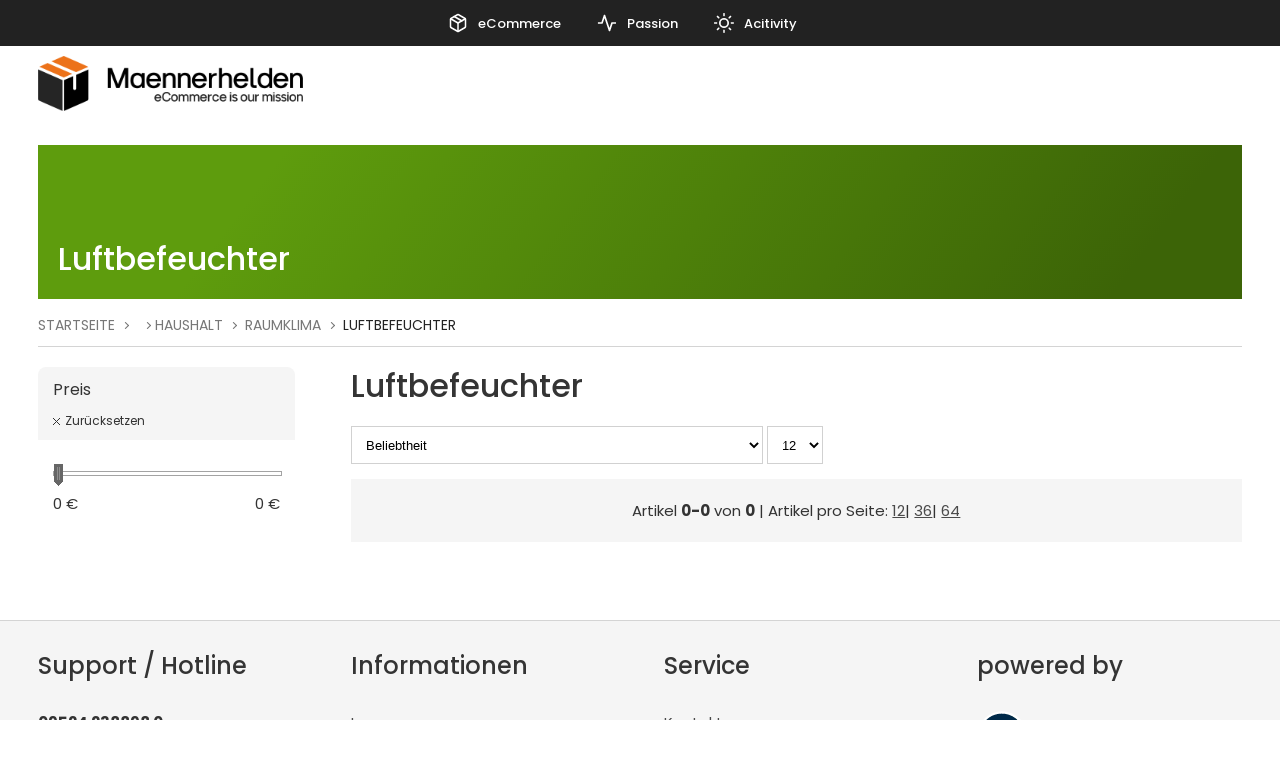

--- FILE ---
content_type: text/html; charset=ISO-8859-1
request_url: https://www.grilltropia.de/Haushalt/Raumklima/Luftbefeuchter/
body_size: 8043
content:
 <!DOCTYPE html>
<html xmlns="http://www.w3.org/1999/xhtml" lang="de-de">
<head>
	<meta http-equiv="content-type" content="text/html;charset=utf-8" />
	<title>Luftbefeuchter - grilltropia.de - Produkte</title>
	
	<meta name="author" content=""/>
	<meta name="publisher" content="Maennerhelden GmbH"/>
	<meta name="copyright" content="Maennerhelden GmbH"/>
	<meta name="keywords" content="Luftbefeuchter,"/>
	<meta name="description" content="Luftbefeuchter - grilltropia.de - Produkte"/>
	<meta name="page-topic" content="0"/>
	<meta name="audience" content="Alle"/>
	<meta name="expires" content="NEVER"/>
	<meta name="revisit-after" content="1 days"/>
	<meta name="page-type" content="0"/>
	<meta name="robots" content="INDEX,FOLLOW"/>
	<!--<meta name="robots" content="NOINDEX,NOFOLLOW"/>-->
	<!---->
	<meta name="viewport" content="width=device-width, initial-scale=1"/>
	<link rel="SHORTCUT ICON" href="/templates/grilltropia/css/favicon.ico"/>
	
	<script type="application/ld+json">
	[{
		"@context": "https://schema.org",
		"@type": "Organization",
		"logo": "http://grilltropia.de/templates/grilltropia/Labels/logo.jpg",
		"name": "Maennerhelden GmbH",
		"url": "http://grilltropia.de",
		"contactPoint": {
			"@type": "ContactPoint",
			"email": "info@maennerhelden.de",
			"url": "http://grilltropia.de",
			"contactType": "sales"
		}
	},
	{
		"@context": "https://schema.org",
		"@type": "WebSite",
		"url": "http://grilltropia.de",
		"potentialAction": {
			"@type": "SearchAction",
			"target": "http://grilltropia.de/index.php?ID=449&suche=1&warenkorb_suche={warenkorb_suche}",
			"query-input": "required name=warenkorb_suche"
		}
	}
	,{
	"@context": "http://schema.org","@graph": [{
	"@type": "Product",
	"name": "",
	"image": "http://grilltropia.de/cmssystem/warenkorb/bilder/keinbild.jpg",
	"description": "",
	"sku": "",
	"gtin13": "",
	"brand": {
		"@type": "Brand",
		"name": ""
	},
	"offers": {
		"@type": "{product_offer}",
		"priceCurrency": "EUR",
		{product_price}
		
		"priceValidUntil": "2026-02-13",
		"url": "http://grilltropia.deindex.php?t=1",
		"availability": "{product_availability}",
		"seller": {
			"@type": "Organization",
			"url": "http://grilltropia.de",
			"logo": "http://grilltropia.de/templates/grilltropia/Labels/logo.jpg",
			"name": "Maennerhelden GmbH"
		}
	}
	
}]
}]
</script>
	
	<!-- above the content styles -->
	<!-- nur zum TESTEN: standard-style.css wird zur Einfachheit hier eingefügt, Nach der Entwicklung >> minimieren und in unten stehende Style-Tags -->
	<link type="text/css" rel="stylesheet" href="/templates/grilltropia/css/style_min.css">
	<link type="text/css" rel="stylesheet" href="/templates/grilltropia/css/universe.css">	
	<link type="text/css" rel="stylesheet" href="/templates/grilltropia/css/tplus.css">	
	
		
		
	<script>
		var path = '/templates/grilltropia/';
		path = path.trim();
		window.templatepath = path;
	</script>
	
	<script src="/templates/grilltropia/js/jquery-1.10.2.js"></script>

	
	
		
	
</head>
<body id="page_449" class="area_96">
	
	
	<div id="tri_topbar" class="tri_topbar">
		<div class="container text-center">
			<ul class="usp_list">
				
							<li>
				<span class="icon icon-left">
					<svg xmlns="http://www.w3.org/2000/svg" width="24" height="24" viewBox="0 0 24 24" fill="none" stroke="#fff" stroke-width="2" stroke-linecap="round" stroke-linejoin="round" class="feather feather-package"><line x1="16.5" y1="9.4" x2="7.5" y2="4.21"></line><path d="M21 16V8a2 2 0 0 0-1-1.73l-7-4a2 2 0 0 0-2 0l-7 4A2 2 0 0 0 3 8v8a2 2 0 0 0 1 1.73l7 4a2 2 0 0 0 2 0l7-4A2 2 0 0 0 21 16z"></path><polyline points="3.27 6.96 12 12.01 20.73 6.96"></polyline><line x1="12" y1="22.08" x2="12" y2="12"></line></svg>				</span> eCommerce			</li>
			
			<li>
				<span class="icon icon-left">
					<svg xmlns="http://www.w3.org/2000/svg" width="24" height="24" viewBox="0 0 24 24" fill="none" stroke="#fff" stroke-width="2" stroke-linecap="round" stroke-linejoin="round" class="feather feather-activity"><polyline points="22 12 18 12 15 21 9 3 6 12 2 12"></polyline></svg>				</span> Passion			</li>
			
			<li>
				<span class="icon icon-left">
					<svg xmlns="http://www.w3.org/2000/svg" width="24" height="24" viewBox="0 0 24 24" fill="none" stroke="#fff" stroke-width="2" stroke-linecap="round" stroke-linejoin="round" class="feather feather-sun"><circle cx="12" cy="12" r="5"></circle><line x1="12" y1="1" x2="12" y2="3"></line><line x1="12" y1="21" x2="12" y2="23"></line><line x1="4.22" y1="4.22" x2="5.64" y2="5.64"></line><line x1="18.36" y1="18.36" x2="19.78" y2="19.78"></line><line x1="1" y1="12" x2="3" y2="12"></line><line x1="21" y1="12" x2="23" y2="12"></line><line x1="4.22" y1="19.78" x2="5.64" y2="18.36"></line><line x1="18.36" y1="5.64" x2="19.78" y2="4.22"></line></svg>				</span> Acitivity			</li>
			

			</ul>
			<div class="clearfix"></div>
		</div>
	</div> 
	<div id="tri_header" class="tri_header">
		<div id="tri_header_inner" class="tri_header_inner">
			
			<div class="header">
				<div class="container">
					
					<div class="columns three">
						<div class="header_logo">
							<a href="/" class="logo" title="Zur Startseite">
								<img src="/templates/grilltropia/Labels/logo.png" alt="Logo grilltropia.de" title="Logo grilltropia.de" />
							</a>
						</div>
					</div>
					<div class="columns nine">
						<div class="header_topbar">


							<div class="row burgermenu">
								<input type="checkbox" id="hamburg">
								<label for="hamburg" class="hamburg">
									<span class="line"></span>
									<span class="line"></span>
									<span class="line"></span>
								</label>
							</div>
							<div class="row mobile_only suche_oeffnen" style="">
								<a id="suche_oeffnen" class="" href="#suche" style=""><img src="/templates/grilltropia/Labels/icons/search.png"></a>
							</div>
							<div class="clearfix"></div>
						</div>
						
						
					</div>
				</div>
			</div>
			<div id="tri_menu_navigation" class="tri_menu_navigation">
				<div class="mobile_only">
					<a id="burgerschliessen" class="burgerschliessen" href="#menuschliessen"><span>Menü schließen</span></a>
				</div>


			</div>
		</div>
	</div>
	
	<div id="tri_slider" class="tri_slider container">
		
<style>
.big_slideshow .swiper-slide {
	max-height: 700px;
}

.slider-backi {
	background: rgba(255,255,255,0.9);
    padding: 20px;
    position: absolute;
    bottom: 50px;
    right: 50px;
        max-width: 400px;
    font-size: 20px;
}


@media screen and (max-width: 768px) {
	.slider-backi {
		font-size: 14px;
		line-height: 1.4;
	}
}
@media screen and (max-width: 1100px) {
	.slider-backi {
		position: relative;
		left: 0;
		bottom: 0;
		margin-bottom: 0px;
		/* width: 100%; */
		text-align: left;
		background: #f5f5f5;
		margin-top: -6px;
		max-width: 100%;
		padding-right:32px;
		padding-left: 32px;
		padding-bottom: 30px;
	}
	
	.swiper-button-prev, .swiper-container-rtl .swiper-button-next {
		left: 0;
	}
	
	.swiper-button-next, .swiper-container-rtl .swiper-button-prev {
		right: 0px;
		
	}
}
</style>

	</div>
	
	<div id="tri_content" class="tri_content">
		<div id="tri_content_inner" class="tri_content_inner">
			<style>
	
	
	#warenkorb_wizard_auswahl #show_wizard {
		background: #fec244;
		padding: 20px 40px;
		margin-bottom: 20px;
		position: absolute;
		top: -105px;
		right: 20px;
		z-index:3;
	}
	
	
	
	#warenkorb_wizard_auswahl {
		margin-bottom: 20px;
	}
	
	#warenkorb_wizard_auswahl > a {
		color: #000;
		font-weight: 600;
		text-align: center;
		text-decoration: none;
		font-size: 24px;
	 	
		
	}
	#warenkorb_wizard_auswahl > a:before, #warenkorb_wizard_auswahl > a:after {
		  position: absolute;
		  content: '';
		  display: block;
		  width: 100%;
		  height: 100%;
		  left: 0%;
		  z-index: -1000;
		  transition: all ease-in-out 1s;
		  background-repeat: no-repeat;
		}
		#warenkorb_wizard_auswahl > a:before {
		  display: none;
		  top: -75%;
		  background-image: radial-gradient(circle, #fec244 20%, transparent 20%), radial-gradient(circle, transparent 20%, #fec244 20%, transparent 30%), radial-gradient(circle, #fec244 20%, transparent 20%), radial-gradient(circle, #fec244 20%, transparent 20%), radial-gradient(circle, transparent 10%, #fec244 15%, transparent 20%), radial-gradient(circle, #fec244 20%, transparent 20%), radial-gradient(circle, #fec244 20%, transparent 20%), radial-gradient(circle, #fec244 20%, transparent 20%), radial-gradient(circle, #fec244 20%, transparent 20%);
		  background-size: 21% 11%, 13% 12%, 11% 6%, 7% 22%, 22% 14%, 5% 5%, 10% 11%, 10% 6%, 15% 16%;
		}
		#warenkorb_wizard_auswahl > a:after {
		  display: none;
		  bottom: -75%;
		  background-image: radial-gradient(circle, #fec244 20%, transparent 20%), radial-gradient(circle, transparent 20%, #fec244 20%, transparent 30%), radial-gradient(circle, #fec244 20%, transparent 20%), radial-gradient(circle, #fec244 20%, transparent 20%), radial-gradient(circle, transparent 10%, #fec244 15%, transparent 20%), radial-gradient(circle, #fec244 20%, transparent 20%), radial-gradient(circle, #fec244 20%, transparent 20%), radial-gradient(circle, #fec244 20%, transparent 20%), radial-gradient(circle, #fec244 20%, transparent 20%);
		  background-size: 21% 11%, 13% 12%, 11% 6%, 7% 22%, 22% 14%, 5% 5%, 10% 11%, 10% 6%, 15% 16%;
		}
		#warenkorb_wizard_auswahl > a {
		  /*transform: scale(0.9);*/
		  /*background-color: #e60074;*/
		  box-shadow: 0 2px 25px rgba(255, 0, 130, 0.2);
		}
		#warenkorb_wizard_auswahl > a.animate:before {
		  display: block;
		  animation: topBubbles ease-in-out 1.5s 3 forwards;
		}
		#warenkorb_wizard_auswahl > a.animate:after {
		  display: block;
		  animation: bottomBubbles ease-in-out 1.5s 3 forwards ;
		}
		#warenkorb_wizard_auswahl > a.animate {
			animation: buttontransform ease-in-out 1.5s 3 forwards ;
		}

		@keyframes buttontransform {
			0% {
			 box-shadow: 0 2px 25px rgba(255, 0, 130, 0.4);
		  }
		  50% {
			   
			box-shadow: 0 2px 25px rgba(255, 0, 130, 0.3);
		  }
		  100% {
			 box-shadow: 0 2px 25px rgba(255, 0, 130, 0.2);
		  }
		}
	
		@keyframes topBubbles {
		  0% {
			   
			background-position: 5% 90%, 10% 90%, 10% 90%, 15% 90%, 25% 90%, 25% 90%, 40% 90%, 55% 90%, 70% 90%;
		  }
		  50% {
			   transform: scale(0.96);
			background-position: 0% 80%, 0% 20%, 10% 40%, 20% 0%, 30% 30%, 22% 50%, 50% 50%, 65% 20%, 90% 30%;
		  }
		  100% {
			   transform: scale(1);
			background-position: 0% 70%, 0% 10%, 10% 30%, 20% -10%, 30% 20%, 22% 40%, 50% 40%, 65% 10%, 90% 20%;
			background-size: 0% 0%, 0% 0%,  0% 0%,  0% 0%,  0% 0%,  0% 0%;
		  }
		}
		@keyframes bottomBubbles {
		  0% {
			background-position: 10% -10%, 30% 10%, 55% -10%, 70% -10%, 85% -10%, 70% -10%, 70% 0%;
		  }
		  50% {
			background-position: 0% 80%, 20% 80%, 45% 60%, 60% 100%, 75% 70%, 95% 60%, 105% 0%;
		  }
		  100% {
			background-position: 0% 90%, 20% 90%, 45% 70%, 60% 110%, 75% 80%, 95% 70%, 110% 10%;
			background-size: 0% 0%, 0% 0%,  0% 0%,  0% 0%,  0% 0%,  0% 0%;
		  }
		}
	
	@media screen and (max-width: 990px) {
		
		#warenkorb_wizard_auswahl {
			margin-top: 20px;
			width:100%;
			text-align: center;
		}
		
		#warenkorb_wizard_auswahl > a {
			font-size: 20px;
			padding: 10px 0px;
			bottom: unset !important;
			right: unset !important;
			position: relative !important;
			width: 100%;
			padding: 10px 0 !important;
			display: block;
			font-size: 16px;
			top: unset !important;
			margin-bottom: 0;
		}
		
	}
	
	.kategorie_top_image {
	    position: absolute;
		right: 17px;
		bottom: 10px;
	}
	
	.kategorie_header .container-konfi {
		padding: 0;
	}
	
	@media screen and (max-width: 400px) {
		
		
	}
</style>

<div class="kategorie_header">
	<div class="container container_header">
		<h1>Luftbefeuchter</h1>
			</div>
	<div class="container container-konfi">
			</div>
</div>
 

			
		<div id="tri_breadcrumb" class="tri_breadcrumb container">
		<div id="breadcrumb">
			<a href="/" title="Zur Startseite" class="home">Startseite</a>
			<a href="/Produkte_1/" title=""></a> <a href="/Haushalt/" title="Haushalt">Haushalt</a> <a href="/Haushalt/Raumklima/" title="Raumklima">Raumklima</a> <a href="/Haushalt/Raumklima/Luftbefeuchter/" title="Luftbefeuchter">Luftbefeuchter</a> </div> </div>
			</div> 

			<div class="container">
				
				<div id="tri_sidebar" class="tri_sidebar columns three">
						<div class="shopfilter">
	
	
	<div id="filter_preis">
	<p>Preis <span class="shopfilter_reset" target="filter_preis" title="Zur&uuml;cksetzen">Zur&uuml;cksetzen</span></p>
	<div>
		<div id="slider-range"></div>
		<p><span id="preis_von"></span><span id="preis_bis"></span></p>
	</div>
</div>
<script type="text/javascript">
	var range_end 	= '0';
	var currency	= '&euro;';
</script>
	<script type="text/javascript" src="/templates/grilltropia/js/shopfilter.js"></script>
</div>	
				</div>
			
				<div id="tri_container" class="tri_container columns nine
">
				<form id="artikeluebersicht" action="/index.php" method="post" name="artikeluebersicht">
	<h1>Luftbefeuchter</h1>
	<select name="orderfeld" size="1" onchange="document.getElementById('artikeluebersicht').submit();">
		<option value="prio_asc">Beliebtheit</option>
		<option value="titel_asc" >Produkttitel aufsteigend</option>
		<option value="titel_desc" >Produkttitel absteigend</option>
		<option value="preis_asc" >Preis aufsteigend</option>
		<option value="preis_desc" >Preis absteigend</option>
		<option value="verfuegbar_asc" >Verf&uuml;gbarkeit aufsteigend</option>
		<option value="verfuegbar_desc" >Verf&uuml;gbarkeit absteigend</option>
		<option value="40_asc" >Titel aufsteigend</option><option value="40_desc" >Titel absteigend</option><option value="41_asc" >Untertitel aufsteigend</option><option value="41_desc" >Untertitel absteigend</option><option value="44_asc" >Artikelnummer aufsteigend</option><option value="44_desc" >Artikelnummer absteigend</option><option value="45_asc" >EAN aufsteigend</option><option value="45_desc" >EAN absteigend</option><option value="47_asc" >Gewicht Netto (in kg) aufsteigend</option><option value="47_desc" >Gewicht Netto (in kg) absteigend</option><option value="48_asc" >Menge aufsteigend</option><option value="48_desc" >Menge absteigend</option><option value="52_asc" >Intrastat Warennummer aufsteigend</option><option value="52_desc" >Intrastat Warennummer absteigend</option><option value="53_asc" >Zollländernummern aufsteigend</option><option value="53_desc" >Zollländernummern absteigend</option><option value="57_asc" >ASIN aufsteigend</option><option value="57_desc" >ASIN absteigend</option><option value="95_asc" >ISBN aufsteigend</option><option value="95_desc" >ISBN absteigend</option><option value="100_asc" >Brustumfang aufsteigend</option><option value="100_desc" >Brustumfang absteigend</option><option value="101_asc" >Cup aufsteigend</option><option value="101_desc" >Cup absteigend</option><option value="102_asc" >PZN aufsteigend</option><option value="102_desc" >PZN absteigend</option><option value="104_asc" >Größe aufsteigend</option><option value="104_desc" >Größe absteigend</option><option value="105_asc" >Literangabe aufsteigend</option><option value="105_desc" >Literangabe absteigend</option><option value="118_asc" >Körperteil aufsteigend</option><option value="118_desc" >Körperteil absteigend</option><option value="110_asc" >Besonderheiten aufsteigend</option><option value="110_desc" >Besonderheiten absteigend</option><option value="119_asc" >Anzahl der Einheiten aufsteigend</option><option value="119_desc" >Anzahl der Einheiten absteigend</option><option value="117_asc" >Formulierung aufsteigend</option><option value="117_desc" >Formulierung absteigend</option><option value="120_asc" >Markenkompatibilität aufsteigend</option><option value="120_desc" >Markenkompatibilität absteigend</option><option value="121_asc" >Modellkompatibilität aufsteigend</option><option value="121_desc" >Modellkompatibilität absteigend</option><option value="122_asc" >Produktgröße aufsteigend</option><option value="122_desc" >Produktgröße absteigend</option><option value="123_asc" >Produktgewicht aufsteigend</option><option value="123_desc" >Produktgewicht absteigend</option><option value="126_asc" >Material aufsteigend</option><option value="126_desc" >Material absteigend</option><option value="128_asc" >Anwendungsbereich aufsteigend</option><option value="128_desc" >Anwendungsbereich absteigend</option><option value="129_asc" >Aroma aufsteigend</option><option value="129_desc" >Aroma absteigend</option><option value="130_asc" >Menge aufsteigend</option><option value="130_desc" >Menge absteigend</option><option value="131_asc" >Produktart aufsteigend</option><option value="131_desc" >Produktart absteigend</option><option value="132_asc" >Anzahl aufsteigend</option><option value="132_desc" >Anzahl absteigend</option><option value="133_asc" >Farbton aufsteigend</option><option value="133_desc" >Farbton absteigend</option><option value="134_asc" >Effekt aufsteigend</option><option value="134_desc" >Effekt absteigend</option><option value="135_asc" >Duft aufsteigend</option><option value="135_desc" >Duft absteigend</option><option value="136_asc" >Hauttyp aufsteigend</option><option value="136_desc" >Hauttyp absteigend</option><option value="137_asc" >Formfaktor aufsteigend</option><option value="137_desc" >Formfaktor absteigend</option><option value="138_asc" >Speicherkapazität aufsteigend</option><option value="138_desc" >Speicherkapazität absteigend</option><option value="139_asc" >Schnittstelle aufsteigend</option><option value="139_desc" >Schnittstelle absteigend</option><option value="140_asc" >Umdrehungsgeschwindigkeit aufsteigend</option><option value="140_desc" >Umdrehungsgeschwindigkeit absteigend</option><option value="141_asc" >Cache aufsteigend</option><option value="141_desc" >Cache absteigend</option><option value="142_asc" >Typ aufsteigend</option><option value="142_desc" >Typ absteigend</option><option value="146_asc" >Durchmesser aufsteigend</option><option value="146_desc" >Durchmesser absteigend</option><option value="147_asc" >Feingehalt aufsteigend</option><option value="147_desc" >Feingehalt absteigend</option><option value="148_asc" >Themen aufsteigend</option><option value="148_desc" >Themen absteigend</option><option value="149_asc" >Gauge (Stärke) aufsteigend</option><option value="149_desc" >Gauge (Stärke) absteigend</option><option value="150_asc" >Länge aufsteigend</option><option value="150_desc" >Länge absteigend</option><option value="152_asc" >Thema aufsteigend</option><option value="152_desc" >Thema absteigend</option><option value="153_asc" >Bügel aufsteigend</option><option value="153_desc" >Bügel absteigend</option><option value="154_asc" >Körbchengröße (Cup) aufsteigend</option><option value="154_desc" >Körbchengröße (Cup) absteigend</option><option value="155_asc" >Slip-Art aufsteigend</option><option value="155_desc" >Slip-Art absteigend</option><option value="157_asc" >Verabreichungsform aufsteigend</option><option value="157_desc" >Verabreichungsform absteigend</option><option value="158_asc" >Präzise Farbe aufsteigend</option><option value="158_desc" >Präzise Farbe absteigend</option><option value="168_asc" >Zimmer aufsteigend</option><option value="168_desc" >Zimmer absteigend</option><option value="161_asc" >Maße aufsteigend</option><option value="161_desc" >Maße absteigend</option><option value="162_asc" >Muster aufsteigend</option><option value="162_desc" >Muster absteigend</option><option value="165_asc" >Ärmelart aufsteigend</option><option value="165_desc" >Ärmelart absteigend</option><option value="166_asc" >Textilpflege aufsteigend</option><option value="166_desc" >Textilpflege absteigend</option><option value="167_asc" >Inhalt aufsteigend</option><option value="167_desc" >Inhalt absteigend</option><option value="169_asc" >Serie aufsteigend</option><option value="169_desc" >Serie absteigend</option><option value="170_asc" >Volumen aufsteigend</option><option value="170_desc" >Volumen absteigend</option><option value="171_asc" >Motiv/Thema aufsteigend</option><option value="171_desc" >Motiv/Thema absteigend</option><option value="172_asc" >Stückzahl aufsteigend</option><option value="172_desc" >Stückzahl absteigend</option><option value="173_asc" >Personalisiert aufsteigend</option><option value="173_desc" >Personalisiert absteigend</option><option value="174_asc" >Anzahl der Gläser aufsteigend</option><option value="174_desc" >Anzahl der Gläser absteigend</option><option value="175_asc" >Wirkstoff aufsteigend</option><option value="175_desc" >Wirkstoff absteigend</option><option value="176_asc" >Darreichungsform aufsteigend</option><option value="176_desc" >Darreichungsform absteigend</option><option value="177_asc" >Primärer Nutzen aufsteigend</option><option value="177_desc" >Primärer Nutzen absteigend</option><option value="178_asc" >Pflanzenart aufsteigend</option><option value="178_desc" >Pflanzenart absteigend</option><option value="179_asc" >Präzises Material aufsteigend</option><option value="179_desc" >Präzises Material absteigend</option><option value="180_asc" >Ausschnitt aufsteigend</option><option value="180_desc" >Ausschnitt absteigend</option><option value="182_asc" >Anzahl der Flaschen aufsteigend</option><option value="182_desc" >Anzahl der Flaschen absteigend</option><option value="183_asc" >Flaschengröße aufsteigend</option><option value="183_desc" >Flaschengröße absteigend</option><option value="184_asc" >Verpackung aufsteigend</option><option value="184_desc" >Verpackung absteigend</option><option value="185_asc" >Schuhgröße aufsteigend</option><option value="185_desc" >Schuhgröße absteigend</option><option value="190_asc" >Verbindung aufsteigend</option><option value="190_desc" >Verbindung absteigend</option><option value="191_asc" >Unterstützte Druckformate aufsteigend</option><option value="191_desc" >Unterstützte Druckformate absteigend</option><option value="192_asc" >Mausfunktionen aufsteigend</option><option value="192_desc" >Mausfunktionen absteigend</option><option value="193_asc" >Funktionen aufsteigend</option><option value="193_desc" >Funktionen absteigend</option><option value="194_asc" >Problemzonen aufsteigend</option><option value="194_desc" >Problemzonen absteigend</option><option value="200_asc" >Hinweis Lizenzware aufsteigend</option><option value="200_desc" >Hinweis Lizenzware absteigend</option><option value="202_asc" >Motiv aufsteigend</option><option value="202_desc" >Motiv absteigend</option><option value="204_asc" >kcal aufsteigend</option><option value="204_desc" >kcal absteigend</option><option value="205_asc" >Fett aufsteigend</option><option value="205_desc" >Fett absteigend</option><option value="206_asc" >gesättigte Fettsäuren aufsteigend</option><option value="206_desc" >gesättigte Fettsäuren absteigend</option><option value="207_asc" >Kohlenhydrate aufsteigend</option><option value="207_desc" >Kohlenhydrate absteigend</option><option value="208_asc" >Kohlenhydrate davon Zucker aufsteigend</option><option value="208_desc" >Kohlenhydrate davon Zucker absteigend</option><option value="209_asc" >Eiweiß aufsteigend</option><option value="209_desc" >Eiweiß absteigend</option><option value="210_asc" >Salz aufsteigend</option><option value="210_desc" >Salz absteigend</option><option value="211_asc" >Alkoholgehalt aufsteigend</option><option value="211_desc" >Alkoholgehalt absteigend</option><option value="213_asc" >Set enthält aufsteigend</option><option value="213_desc" >Set enthält absteigend</option><option value="222_asc" >Lichtschutzfaktor aufsteigend</option><option value="222_desc" >Lichtschutzfaktor absteigend</option><option value="225_asc" >Körperbereich aufsteigend</option><option value="225_desc" >Körperbereich absteigend</option><option value="231_asc" >Besonderheit aufsteigend</option><option value="231_desc" >Besonderheit absteigend</option><option value="232_asc" >UVP aufsteigend</option><option value="232_desc" >UVP absteigend</option><option value="242_asc" >Meter aufsteigend</option><option value="242_desc" >Meter absteigend</option><option value="245_asc" >Hauptbestandteil aufsteigend</option><option value="245_desc" >Hauptbestandteil absteigend</option><option value="256_asc" >Stück (Anzahl) aufsteigend</option><option value="256_desc" >Stück (Anzahl) absteigend</option><option value="258_asc" >wesentliche Details aufsteigend</option><option value="258_desc" >wesentliche Details absteigend</option><option value="260_asc" >Beschreibung des Paketinhalts aufsteigend</option><option value="260_desc" >Beschreibung des Paketinhalts absteigend</option><option value="261_asc" >Webart aufsteigend</option><option value="261_desc" >Webart absteigend</option><option value="262_asc" >Modifizierter Artikel aufsteigend</option><option value="262_desc" >Modifizierter Artikel absteigend</option><option value="263_asc" >Modifikationsbeschreibung aufsteigend</option><option value="263_desc" >Modifikationsbeschreibung absteigend</option><option value="265_asc" >Sportart aufsteigend</option><option value="265_desc" >Sportart absteigend</option><option value="266_asc" >Aktivität aufsteigend</option><option value="266_desc" >Aktivität absteigend</option><option value="268_asc" >Eigenschaften aufsteigend</option><option value="268_desc" >Eigenschaften absteigend</option><option value="270_asc" >Kapazität aufsteigend</option><option value="270_desc" >Kapazität absteigend</option><option value="271_asc" >Spezifikation aufsteigend</option><option value="271_desc" >Spezifikation absteigend</option><option value="273_asc" >Produktgruppe aufsteigend</option><option value="273_desc" >Produktgruppe absteigend</option><option value="274_asc" >ePID aufsteigend</option><option value="274_desc" >ePID absteigend</option><option value="277_asc" >Träger Art aufsteigend</option><option value="277_desc" >Träger Art absteigend</option><option value="282_asc" >Präzise Länge aufsteigend</option><option value="282_desc" >Präzise Länge absteigend</option><option value="283_asc" >Grafikdesign aufsteigend</option><option value="283_desc" >Grafikdesign absteigend</option><option value="284_asc" >Optik aufsteigend</option><option value="284_desc" >Optik absteigend</option><option value="285_asc" >Ärmellänge aufsteigend</option><option value="285_desc" >Ärmellänge absteigend</option><option value="287_asc" >Füllmaterial aufsteigend</option><option value="287_desc" >Füllmaterial absteigend</option><option value="288_asc" >Gefahrenhinweise aufsteigend</option><option value="288_desc" >Gefahrenhinweise absteigend</option><option value="289_asc" >Sicherheitshinweise aufsteigend</option><option value="289_desc" >Sicherheitshinweise absteigend</option><option value="292_asc" >Geeigneter Herdtyp aufsteigend</option><option value="292_desc" >Geeigneter Herdtyp absteigend</option><option value="298_asc" >Im Lieferumfang enthalten aufsteigend</option><option value="298_desc" >Im Lieferumfang enthalten absteigend</option><option value="302_asc" >Ablaufdatum aufsteigend</option><option value="302_desc" >Ablaufdatum absteigend</option><option value="303_asc" >Installationsart aufsteigend</option><option value="303_desc" >Installationsart absteigend</option><option value="304_asc" >Basis aufsteigend</option><option value="304_desc" >Basis absteigend</option><option value="308_asc" >Otto: BxH aufsteigend</option><option value="308_desc" >Otto: BxH absteigend</option><option value="309_asc" >Otto: Farbe aufsteigend</option><option value="309_desc" >Otto: Farbe absteigend</option><option value="310_asc" >Autor aufsteigend</option><option value="310_desc" >Autor absteigend</option><option value="311_asc" >Buchtitel aufsteigend</option><option value="311_desc" >Buchtitel absteigend</option><option value="312_asc" >Otto: Materialzusammensetzung aufsteigend</option><option value="312_desc" >Otto: Materialzusammensetzung absteigend</option><option value="316_asc" >BAuA-Registriernummer aufsteigend</option><option value="316_desc" >BAuA-Registriernummer absteigend</option><option value="317_asc" >Katzenalter aufsteigend</option><option value="317_desc" >Katzenalter absteigend</option><option value="318_asc" >Hauptzutat aufsteigend</option><option value="318_desc" >Hauptzutat absteigend</option><option value="320_asc" >Beleuchtungstechnik aufsteigend</option><option value="320_desc" >Beleuchtungstechnik absteigend</option><option value="321_asc" >Licht-Effekte aufsteigend</option><option value="321_desc" >Licht-Effekte absteigend</option><option value="323_asc" >Bulletpoint 1 aufsteigend</option><option value="323_desc" >Bulletpoint 1 absteigend</option><option value="324_asc" >Bulletpoint 2 aufsteigend</option><option value="324_desc" >Bulletpoint 2 absteigend</option><option value="325_asc" >Bulletpoint 3 aufsteigend</option><option value="325_desc" >Bulletpoint 3 absteigend</option><option value="326_asc" >Bulletpoint 4 aufsteigend</option><option value="326_desc" >Bulletpoint 4 absteigend</option><option value="327_asc" >Alternative Amazon SKU aufsteigend</option><option value="327_desc" >Alternative Amazon SKU absteigend</option><option value="328_asc" >Bulletpoint 5 aufsteigend</option><option value="328_desc" >Bulletpoint 5 absteigend</option><option value="329_asc" >Bulletpoint 6 aufsteigend</option><option value="329_desc" >Bulletpoint 6 absteigend</option><option value="330_asc" >Verpackungsgröße in cm (Länge) aufsteigend</option><option value="330_desc" >Verpackungsgröße in cm (Länge) absteigend</option><option value="331_asc" >Verpackungsgröße in cm (Breite) aufsteigend</option><option value="331_desc" >Verpackungsgröße in cm (Breite) absteigend</option><option value="332_asc" >Verpackungsgröße in cm (Höhe) aufsteigend</option><option value="332_desc" >Verpackungsgröße in cm (Höhe) absteigend</option><option value="338_asc" >WEEE-Nummer aufsteigend</option><option value="338_desc" >WEEE-Nummer absteigend</option><option value="354_asc" >Otto: Breite (in cm) aufsteigend</option><option value="354_desc" >Otto: Breite (in cm) absteigend</option><option value="355_asc" >Otto: Länge (in cm) aufsteigend</option><option value="355_desc" >Otto: Länge (in cm) absteigend</option><option value="356_asc" >Otto: Höhe (in cm) aufsteigend</option><option value="356_desc" >Otto: Höhe (in cm) absteigend</option><option value="357_asc" >Otto: Durchmesser (in cm) aufsteigend</option><option value="357_desc" >Otto: Durchmesser (in cm) absteigend</option><option value="358_asc" >Otto: Fassungsvermögen (in l) aufsteigend</option><option value="358_desc" >Otto: Fassungsvermögen (in l) absteigend</option><option value="353_asc" >Otto: Anzahl Teile aufsteigend</option><option value="353_desc" >Otto: Anzahl Teile absteigend</option><option value="359_asc" >Otto: Inhalt aufsteigend</option><option value="359_desc" >Otto: Inhalt absteigend</option><option value="360_asc" >Otto: Mengenangabe aufsteigend</option><option value="360_desc" >Otto: Mengenangabe absteigend</option><option value="363_asc" >Signalwort aufsteigend</option><option value="363_desc" >Signalwort absteigend</option><option value="364_asc" >GHS Piktogramme aufsteigend</option><option value="364_desc" >GHS Piktogramme absteigend</option><option value="365_asc" >Otto: Tiefe (in cm) aufsteigend</option><option value="365_desc" >Otto: Tiefe (in cm) absteigend</option><option value="368_asc" >Feuerlöschertyp aufsteigend</option><option value="368_desc" >Feuerlöschertyp absteigend</option><option value="376_asc" >Menge (unit_count) aufsteigend</option><option value="376_desc" >Menge (unit_count) absteigend</option><option value="377_asc" >Anzahl Sitze (number_of_seats) aufsteigend</option><option value="377_desc" >Anzahl Sitze (number_of_seats) absteigend</option><option value="380_asc" >EPREL-Registriernummer aufsteigend</option><option value="380_desc" >EPREL-Registriernummer absteigend</option><option value="384_asc" >Produkt Kennzeichnung (CE, GS, VDE, EAC...) aufsteigend</option><option value="384_desc" >Produkt Kennzeichnung (CE, GS, VDE, EAC...) absteigend</option><option value="386_asc" >Lebensmittel, Piktogramme aufsteigend</option><option value="386_desc" >Lebensmittel, Piktogramme absteigend</option><option value="397_asc" >Länge des Produktes in cm aufsteigend</option><option value="397_desc" >Länge des Produktes in cm absteigend</option><option value="389_asc" >Versandkennzeichen/ADR Piktogramme aufsteigend</option><option value="389_desc" >Versandkennzeichen/ADR Piktogramme absteigend</option><option value="391_asc" >Entsorgungshinweise (Piktogramme) aufsteigend</option><option value="391_desc" >Entsorgungshinweise (Piktogramme) absteigend</option><option value="392_asc" >Entsorgungshinweis (Text) aufsteigend</option><option value="392_desc" >Entsorgungshinweis (Text) absteigend</option><option value="393_asc" >Nutzungshinweise aufsteigend</option><option value="393_desc" >Nutzungshinweise absteigend</option><option value="396_asc" >Textil (Piktogramme) aufsteigend</option><option value="396_desc" >Textil (Piktogramme) absteigend</option><option value="398_asc" >Breite des Produktes in cm aufsteigend</option><option value="398_desc" >Breite des Produktes in cm absteigend</option><option value="399_asc" >Höhe des Produktes in cm aufsteigend</option><option value="399_desc" >Höhe des Produktes in cm absteigend</option><option value="400_asc" >Tiefe des Produktes in cm aufsteigend</option><option value="400_desc" >Tiefe des Produktes in cm absteigend</option><option value="401_asc" >Volumen/Fassungsvermögen des Produktes in Liter aufsteigend</option><option value="401_desc" >Volumen/Fassungsvermögen des Produktes in Liter absteigend</option><option value="402_asc" >Durchmesser des Produktes in cm aufsteigend</option><option value="402_desc" >Durchmesser des Produktes in cm absteigend</option><option value="407_asc" >Anzahl der Teile aufsteigend</option><option value="407_desc" >Anzahl der Teile absteigend</option><option value="409_asc" >Produktcode Frankreich aufsteigend</option><option value="409_desc" >Produktcode Frankreich absteigend</option><option value="410_asc" >Öko-Gebührencode Frankreich aufsteigend</option><option value="410_desc" >Öko-Gebührencode Frankreich absteigend</option><option value="413_asc" >Batt-Reg.-Nr. DE aufsteigend</option><option value="413_desc" >Batt-Reg.-Nr. DE absteigend</option>
	</select>
	<select name="artikelproseite" id="artikelproseite" size="1" onchange="document.getElementById('artikeluebersicht').submit();">
		<option value="12" selected="selected">12</option>
		<option value="36" >36</option>
		<option value="64" >64</option>
	</select>
	<input type="hidden" name="seite" value="1"/>
	<input type="hidden" name="warenkorb_kat" value="1975"/>
	<input type="hidden" name="ID" value="449"/>
	<p class="anzahl" id="artikelproseite_labels">
		Artikel <strong>0-0</strong> von <strong>0</strong> | 
		Artikel pro Seite: <span><a href="#">12</a></span>| <span><a href="#">36</a></span>| <span><a href="#">64</a></span>
	</p>
	<input type="hidden" name="" value=""/>
</form><br/> 
<div id="artikel"></div>

					
				</div>
				<div id="tri_pageloader" class="tri_pageloader">
					<div class="loader">
						<span class="pip-0"></span>
						<span class="pip-1"></span>
						<span class="pip-2"></span>
						<span class="pip-3"></span>
						<span class="pip-4"></span>
						<span class="pip-5"></span>
					  </div>
					<div class="loader_text">Einen Augenblick bitte...</div>
				</div>
			</div>
		</div>
	</div>
	<div id="tri_newsletter" class="tri_newsletter">
		
	</div>
	<div id="tri_footer" class="tri_footer">
		<div class="container">
			<div class="columns three">
				<h2>Support / Hotline</h2>
				
				<strong>09524 238898 0</strong><br>
				<strong>info@maennerhelden.de</strong><br>
				<br>
				<address>
				Maennerhelden GmbH<br>
				Bahnhofstraße 7<br>
				97475 Zeil
				</address>
						
			</div>
			
				<div class="columns three">
					<h2>Informationen</h2>
					<ul class="footer-links"><li class=""><a href="/Impressum/" title="Impressum">Impressum</a></li><li class=""><a href="/Datenschutz/" title="Datenschutz">Datenschutz</a></li>
					</ul>	
				</div>
				<div class="columns three">
					<h2>Service</h2>
					<ul class="footer-links"><li class=""><a href="/Kontakt/" title="Kontakt">Kontakt</a></li>
					</ul>	
				</div>
			
			<div class="columns three">
				<h2>powered by</h2>
				<ul class="footer-logos">
					<a href="https://www.tricoma.de" target="_blank">
						<img src="/templates/grilltropia/Labels/tricoma_logo.svg" height="50">
					</a>
				</ul>
			</div>
			
		</div>
	</div>
	<div id="tri_bottombar" class="tri_bottombar">
		&copy; 2026 Maennerhelden GmbH
	</div>
	
	<div id="tri_ajax_cart" class="offcanvas_cart">
		<div class="">
			<a id="burgerschliessen_cart" class="burgerschliessen" href="#menuschliessen"><span>Weiter einkaufen</span></a>
		</div>
		<div class="ajax_cart_content" id="tri_ajax_content"></div>
	</div>
	
	<div id="tri_modal" class="modal">
		<div class="modal-content">
			<span class="close">&times;</span>
			<div class="modal-title">
				<h2></h2>
			</div>
			
			<div class="mycontent"></div>
			<div class="modal-footer text-right">
				<a href="#" class="button close">Schließen</a>
			</div>
		</div>
		
	</div>
	
	<div class="fullbackground"></div>
	
	<!-- Scripte -->
	
	<script src="/templates/grilltropia/js/swiper.min.js"></script>
	<script src="/templates/grilltropia/js/jquery-ui-1.10.4.custom.js"></script>
	<script type="text/javascript" src="/templates/grilltropia/js/jquery.lazy.min.js"></script>
	<script src="/templates/grilltropia/js/page.js"></script>
	<script src="/templates/grilltropia/js/shopfilter.js"></script>
	
	<script src="/templates/grilltropia/js/livechat.js"></script>
	
	
				
<script src="/templates/grilltropia/js/livesuche.js"></script>
				<link type="text/css" rel="stylesheet" href="/templates/grilltropia/css/livesuche.css">
 </body>
</html>

--- FILE ---
content_type: text/css
request_url: https://www.grilltropia.de/templates/grilltropia/css/style_min.css
body_size: 15851
content:
body,html{padding:0;margin:0;font-weight:400;color:#232323;font-family:Arial;font-size:16px}h1,h2,h3,h4,h5,h6{line-height:1.4;margin-top:0}h1{font-size:28px;line-height:1.2}h2{font-size:24px;line-height:1.25}h3{font-size:22px;line-height:1.3}h4{font-size:20px;line-height:1.35}h5{font-size:18px;line-height:1.5}h6{font-size:16px;line-height:1.6}a{color:#4a4a4a}a:hover{color:#000}.container{position:relative;width:100%;max-width:1400px;margin:0 auto;padding:0 20px;box-sizing:border-box}.column,.columns{width:100%;float:left;box-sizing:border-box}@media (min-width:400px){.container{width:85%;padding:0}}@media (min-width:1101px){.container{width:94%}.column,.columns{margin-left:4%}.column:first-child,.columns:first-child{margin-left:0}.one.column,.one.columns{width:4.66666666667%}.two.columns{width:13.3333333333%}.three.columns{width:22%}.four.columns{width:30.6666666667%}.five.columns{width:39.3333333333%}.six.columns{width:48%}.seven.columns{width:56.6666666667%}.eight.columns{width:65.3333333333%}.nine.columns{width:74%}.ten.columns{width:82.6666666667%}.eleven.columns{width:91.3333333333%}.twelve.columns{width:100%;margin-left:0}.one-third.column{width:30.6666666667%}.two-thirds.column{width:65.3333333333%}.one-half.column{width:48%}.offset-by-one.column,.offset-by-one.columns{margin-left:8.66666666667%}.offset-by-two.column,.offset-by-two.columns{margin-left:17.3333333333%}.offset-by-three.column,.offset-by-three.columns{margin-left:26%}.offset-by-four.column,.offset-by-four.columns{margin-left:34.6666666667%}.offset-by-five.column,.offset-by-five.columns{margin-left:43.3333333333%}.offset-by-six.column,.offset-by-six.columns{margin-left:52%}.offset-by-seven.column,.offset-by-seven.columns{margin-left:60.6666666667%}.offset-by-eight.column,.offset-by-eight.columns{margin-left:69.3333333333%}.offset-by-nine.column,.offset-by-nine.columns{margin-left:78%}.offset-by-ten.column,.offset-by-ten.columns{margin-left:86.6666666667%}.offset-by-eleven.column,.offset-by-eleven.columns{margin-left:95.3333333333%}.offset-by-one-third.column,.offset-by-one-third.columns{margin-left:34.6666666667%}.offset-by-two-thirds.column,.offset-by-two-thirds.columns{margin-left:69.3333333333%}.offset-by-one-half.column,.offset-by-one-half.columns{margin-left:52%}}.button,button,input[type=button],input[type=reset],input[type=submit]{display:inline-block;height:38px;padding:0 20px;color:#555;text-align:center;font-size:11px;font-weight:600;line-height:38px;letter-spacing:0;text-transform:uppercase;text-decoration:none;white-space:nowrap;background-color:transparent;border-radius:0;border:1px solid #bbb;cursor:pointer;box-sizing:border-box}.button:focus,.button:hover,button:focus,button:hover,input[type=button]:focus,input[type=button]:hover,input[type=reset]:focus,input[type=reset]:hover,input[type=submit]:focus,input[type=submit]:hover{color:#333;border-color:#888;outline:0}.button.button-primary,button.button-primary,input[type=button].button-primary,input[type=reset].button-primary,input[type=submit].button-primary{color:#fff;background-color:#121212;border-color:#000}.button.button-primary:focus,.button.button-primary:hover,button.button-primary:focus,button.button-primary:hover,input[type=button].button-primary:focus,input[type=button].button-primary:hover,input[type=reset].button-primary:focus,input[type=reset].button-primary:hover,input[type=submit].button-primary:focus,input[type=submit].button-primary:hover{color:#fff;background-color:#000;border-color:#000}input[type=email],input[type=number],input[type=password],input[type=search],input[type=tel],input[type=text],input[type=url],select,textarea{height:38px;padding:6px 10px;background-color:#fff;border:1px solid #d1d1d1;border-radius:0;box-shadow:none;box-sizing:border-box}input[type=email],input[type=number],input[type=password],input[type=search],input[type=tel],input[type=text],input[type=url],textarea{-webkit-appearance:none;-moz-appearance:none;appearance:none}textarea{min-height:65px;padding-top:6px;padding-bottom:6px}input[type=email]:focus,input[type=number]:focus,input[type=password]:focus,input[type=search]:focus,input[type=tel]:focus,input[type=text]:focus,input[type=url]:focus,select:focus,textarea:focus{border:1px solid #000;outline:0}label,legend{display:block;margin-bottom:.5rem;font-weight:600}fieldset{padding:0;border-width:0}input[type=checkbox],input[type=radio]{display:inline}label>.label-body{display:inline-block;margin-left:.5rem;font-weight:400}ul{list-style:none}ol{list-style:decimal inside}ol,ul{padding:0;margin:0}ol ol,ol ul,ul ol,ul ul{font-size:90%}code{padding:.2rem .5rem;margin:0 .2rem;font-size:90%;white-space:nowrap;background:#f1f1f1;border:1px solid #e1e1e1;border-radius:0}pre>code{display:block;padding:1rem 1.5rem;white-space:pre}td,th{padding:12px 15px;text-align:left;border-bottom:1px solid #e1e1e1}td:first-child,th:first-child{padding-left:0}td:last-child,th:last-child{padding-right:0}.button,button{margin-bottom:1rem}hr{margin-top:10px;margin-bottom:10px;border-width:0;border-top:1px solid #e1e1e1}.text-left{text-align:left}.text-right{text-align:right}.text-center{text-align:center}.float-left{float:left!important}.float-right{float:right!important}iframe,img{max-width:100%}.pfeil{border:solid #000;border-width:0 3px 3px 0;display:inline-block;padding:3px}.pfeil.right{transform:rotate(-45deg);-webkit-transform:rotate(-45deg)}.pfeil.left{transform:rotate(135deg);-webkit-transform:rotate(135deg)}.pfeil.up{transform:rotate(-135deg);-webkit-transform:rotate(-135deg)}.pfeil.down{transform:rotate(45deg);-webkit-transform:rotate(45deg)}.clearfix,.container:after,.row:after{content:"";display:table;clear:both}
@font-face{font-family:swiper-icons;src:url("data:application/font-woff;charset=utf-8;base64, [base64]//wADZ2x5ZgAAAywAAADMAAAD2MHtryVoZWFkAAABbAAAADAAAAA2E2+eoWhoZWEAAAGcAAAAHwAAACQC9gDzaG10eAAAAigAAAAZAAAArgJkABFsb2NhAAAC0AAAAFoAAABaFQAUGG1heHAAAAG8AAAAHwAAACAAcABAbmFtZQAAA/gAAAE5AAACXvFdBwlwb3N0AAAFNAAAAGIAAACE5s74hXjaY2BkYGAAYpf5Hu/j+W2+MnAzMYDAzaX6QjD6/4//Bxj5GA8AuRwMYGkAPywL13jaY2BkYGA88P8Agx4j+/8fQDYfA1AEBWgDAIB2BOoAeNpjYGRgYNBh4GdgYgABEMnIABJzYNADCQAACWgAsQB42mNgYfzCOIGBlYGB0YcxjYGBwR1Kf2WQZGhhYGBiYGVmgAFGBiQQkOaawtDAoMBQxXjg/wEGPcYDDA4wNUA2CCgwsAAAO4EL6gAAeNpj2M0gyAACqxgGNWBkZ2D4/wMA+xkDdgAAAHjaY2BgYGaAYBkGRgYQiAHyGMF8FgYHIM3DwMHABGQrMOgyWDLEM1T9/w8UBfEMgLzE////P/5//f/V/xv+r4eaAAeMbAxwIUYmIMHEgKYAYjUcsDAwsLKxc3BycfPw8jEQA/[base64]/uznmfPFBNODM2K7MTQ45YEAZqGP81AmGGcF3iPqOop0r1SPTaTbVkfUe4HXj97wYE+yNwWYxwWu4v1ugWHgo3S1XdZEVqWM7ET0cfnLGxWfkgR42o2PvWrDMBSFj/IHLaF0zKjRgdiVMwScNRAoWUoH78Y2icB/yIY09An6AH2Bdu/UB+yxopYshQiEvnvu0dURgDt8QeC8PDw7Fpji3fEA4z/PEJ6YOB5hKh4dj3EvXhxPqH/SKUY3rJ7srZ4FZnh1PMAtPhwP6fl2PMJMPDgeQ4rY8YT6Gzao0eAEA409DuggmTnFnOcSCiEiLMgxCiTI6Cq5DZUd3Qmp10vO0LaLTd2cjN4fOumlc7lUYbSQcZFkutRG7g6JKZKy0RmdLY680CDnEJ+UMkpFFe1RN7nxdVpXrC4aTtnaurOnYercZg2YVmLN/d/gczfEimrE/fs/bOuq29Zmn8tloORaXgZgGa78yO9/cnXm2BpaGvq25Dv9S4E9+5SIc9PqupJKhYFSSl47+Qcr1mYNAAAAeNptw0cKwkAAAMDZJA8Q7OUJvkLsPfZ6zFVERPy8qHh2YER+3i/BP83vIBLLySsoKimrqKqpa2hp6+jq6RsYGhmbmJqZSy0sraxtbO3sHRydnEMU4uR6yx7JJXveP7WrDycAAAAAAAH//wACeNpjYGRgYOABYhkgZgJCZgZNBkYGLQZtIJsFLMYAAAw3ALgAeNolizEKgDAQBCchRbC2sFER0YD6qVQiBCv/H9ezGI6Z5XBAw8CBK/m5iQQVauVbXLnOrMZv2oLdKFa8Pjuru2hJzGabmOSLzNMzvutpB3N42mNgZGBg4GKQYzBhYMxJLMlj4GBgAYow/P/PAJJhLM6sSoWKfWCAAwDAjgbRAAB42mNgYGBkAIIbCZo5IPrmUn0hGA0AO8EFTQAA") format("woff");font-weight:400;font-style:normal}:root{--swiper-theme-color:#007aff}.swiper-container{margin-left:auto;margin-right:auto;position:relative;overflow:hidden;list-style:none;padding:0;z-index:1}.swiper-container-vertical>.swiper-wrapper{flex-direction:column}.swiper-wrapper{position:relative;width:100%;height:100%;z-index:1;display:flex;transition-property:transform;box-sizing:content-box}.swiper-container-android .swiper-slide,.swiper-wrapper{transform:translate3d(0px,0,0)}.swiper-container-multirow>.swiper-wrapper{flex-wrap:wrap}.swiper-container-multirow-column>.swiper-wrapper{flex-wrap:wrap;flex-direction:column}.swiper-container-free-mode>.swiper-wrapper{transition-timing-function:ease-out;margin:0 auto}.swiper-slide{flex-shrink:0;width:100%;height:100%;position:relative;transition-property:transform}.swiper-slide-invisible-blank{visibility:hidden}.swiper-container-autoheight,.swiper-container-autoheight .swiper-slide{height:auto}.swiper-container-autoheight .swiper-wrapper{align-items:flex-start;transition-property:transform,height}.swiper-container-3d{perspective:1200px}.swiper-container-3d .swiper-cube-shadow,.swiper-container-3d .swiper-slide,.swiper-container-3d .swiper-slide-shadow-bottom,.swiper-container-3d .swiper-slide-shadow-left,.swiper-container-3d .swiper-slide-shadow-right,.swiper-container-3d .swiper-slide-shadow-top,.swiper-container-3d .swiper-wrapper{transform-style:preserve-3d}.swiper-container-3d .swiper-slide-shadow-bottom,.swiper-container-3d .swiper-slide-shadow-left,.swiper-container-3d .swiper-slide-shadow-right,.swiper-container-3d .swiper-slide-shadow-top{position:absolute;left:0;top:0;width:100%;height:100%;pointer-events:none;z-index:10}.swiper-container-3d .swiper-slide-shadow-left{background-image:linear-gradient(to left,rgba(0,0,0,.5),rgba(0,0,0,0))}.swiper-container-3d .swiper-slide-shadow-right{background-image:linear-gradient(to right,rgba(0,0,0,.5),rgba(0,0,0,0))}.swiper-container-3d .swiper-slide-shadow-top{background-image:linear-gradient(to top,rgba(0,0,0,.5),rgba(0,0,0,0))}.swiper-container-3d .swiper-slide-shadow-bottom{background-image:linear-gradient(to bottom,rgba(0,0,0,.5),rgba(0,0,0,0))}.swiper-container-css-mode>.swiper-wrapper{overflow:auto;scrollbar-width:none;-ms-overflow-style:none}.swiper-container-css-mode>.swiper-wrapper::-webkit-scrollbar{display:none}.swiper-container-css-mode>.swiper-wrapper>.swiper-slide{scroll-snap-align:start start}.swiper-container-horizontal.swiper-container-css-mode>.swiper-wrapper{scroll-snap-type:x mandatory}.swiper-container-vertical.swiper-container-css-mode>.swiper-wrapper{scroll-snap-type:y mandatory}:root{--swiper-navigation-size:44px}.swiper-button-next,.swiper-button-prev{position:absolute;top:50%;width:calc(var(--swiper-navigation-size)/ 44 * 27);height:var(--swiper-navigation-size);margin-top:calc(-1 * var(--swiper-navigation-size)/ 2);z-index:10;cursor:pointer;display:flex;align-items:center;justify-content:center;color:var(--swiper-navigation-color,var(--swiper-theme-color))}.swiper-button-next.swiper-button-disabled,.swiper-button-prev.swiper-button-disabled{opacity:.35;cursor:auto;pointer-events:none}.swiper-button-next:after,.swiper-button-prev:after{font-family:swiper-icons;font-size:var(--swiper-navigation-size);text-transform:none!important;letter-spacing:0;text-transform:none;font-variant:initial;line-height:1}.swiper-button-prev,.swiper-container-rtl .swiper-button-next{left:10px;right:auto}.swiper-button-prev:after,.swiper-container-rtl .swiper-button-next:after{content:'prev'}.swiper-button-next,.swiper-container-rtl .swiper-button-prev{right:10px;left:auto}.swiper-button-next:after,.swiper-container-rtl .swiper-button-prev:after{content:'next'}.swiper-button-next.swiper-button-white,.swiper-button-prev.swiper-button-white{--swiper-navigation-color:#ffffff}.swiper-button-next.swiper-button-black,.swiper-button-prev.swiper-button-black{--swiper-navigation-color:#000000}.swiper-button-lock{display:none}.swiper-pagination{position:absolute;text-align:center;transition:.3s opacity;transform:translate3d(0,0,0);z-index:10}.swiper-pagination.swiper-pagination-hidden{opacity:0}.swiper-container-horizontal>.swiper-pagination-bullets,.swiper-pagination-custom,.swiper-pagination-fraction{bottom:10px;left:0;width:100%}.swiper-pagination-bullets-dynamic{overflow:hidden;font-size:0}.swiper-pagination-bullets-dynamic .swiper-pagination-bullet{transform:scale(.33);position:relative}.swiper-pagination-bullets-dynamic .swiper-pagination-bullet-active{transform:scale(1)}.swiper-pagination-bullets-dynamic .swiper-pagination-bullet-active-main{transform:scale(1)}.swiper-pagination-bullets-dynamic .swiper-pagination-bullet-active-prev{transform:scale(.66)}.swiper-pagination-bullets-dynamic .swiper-pagination-bullet-active-prev-prev{transform:scale(.33)}.swiper-pagination-bullets-dynamic .swiper-pagination-bullet-active-next{transform:scale(.66)}.swiper-pagination-bullets-dynamic .swiper-pagination-bullet-active-next-next{transform:scale(.33)}.swiper-pagination-bullet{width:8px;height:8px;display:inline-block;border-radius:100%;background:#000;opacity:.2}button.swiper-pagination-bullet{border:none;margin:0;padding:0;box-shadow:none;-webkit-appearance:none;-moz-appearance:none;appearance:none}.swiper-pagination-clickable .swiper-pagination-bullet{cursor:pointer}.swiper-pagination-bullet-active{opacity:1;background:var(--swiper-pagination-color,var(--swiper-theme-color))}.swiper-container-vertical>.swiper-pagination-bullets{right:10px;top:50%;transform:translate3d(0px,-50%,0)}.swiper-container-vertical>.swiper-pagination-bullets .swiper-pagination-bullet{margin:6px 0;display:block}.swiper-container-vertical>.swiper-pagination-bullets.swiper-pagination-bullets-dynamic{top:50%;transform:translateY(-50%);width:8px}.swiper-container-vertical>.swiper-pagination-bullets.swiper-pagination-bullets-dynamic .swiper-pagination-bullet{display:inline-block;transition:.2s transform,.2s top}.swiper-container-horizontal>.swiper-pagination-bullets .swiper-pagination-bullet{margin:0 4px}.swiper-container-horizontal>.swiper-pagination-bullets.swiper-pagination-bullets-dynamic{left:50%;transform:translateX(-50%);white-space:nowrap}.swiper-container-horizontal>.swiper-pagination-bullets.swiper-pagination-bullets-dynamic .swiper-pagination-bullet{transition:.2s transform,.2s left}.swiper-container-horizontal.swiper-container-rtl>.swiper-pagination-bullets-dynamic .swiper-pagination-bullet{transition:.2s transform,.2s right}.swiper-pagination-progressbar{background:rgba(0,0,0,.25);position:absolute}.swiper-pagination-progressbar .swiper-pagination-progressbar-fill{background:var(--swiper-pagination-color,var(--swiper-theme-color));position:absolute;left:0;top:0;width:100%;height:100%;transform:scale(0);transform-origin:left top}.swiper-container-rtl .swiper-pagination-progressbar .swiper-pagination-progressbar-fill{transform-origin:right top}.swiper-container-horizontal>.swiper-pagination-progressbar,.swiper-container-vertical>.swiper-pagination-progressbar.swiper-pagination-progressbar-opposite{width:100%;height:4px;left:0;top:0}.swiper-container-horizontal>.swiper-pagination-progressbar.swiper-pagination-progressbar-opposite,.swiper-container-vertical>.swiper-pagination-progressbar{width:4px;height:100%;left:0;top:0}.swiper-pagination-white{--swiper-pagination-color:#ffffff}.swiper-pagination-black{--swiper-pagination-color:#000000}.swiper-pagination-lock{display:none}.swiper-scrollbar{border-radius:10px;position:relative;-ms-touch-action:none;background:rgba(0,0,0,.1)}.swiper-container-horizontal>.swiper-scrollbar{position:absolute;left:1%;bottom:3px;z-index:50;height:5px;width:98%}.swiper-container-vertical>.swiper-scrollbar{position:absolute;right:3px;top:1%;z-index:50;width:5px;height:98%}.swiper-scrollbar-drag{height:100%;width:100%;position:relative;background:rgba(0,0,0,.5);border-radius:10px;left:0;top:0}.swiper-scrollbar-cursor-drag{cursor:move}.swiper-scrollbar-lock{display:none}.swiper-zoom-container{width:100%;height:100%;display:flex;justify-content:center;align-items:center;text-align:center}.swiper-zoom-container>canvas,.swiper-zoom-container>img,.swiper-zoom-container>svg{max-width:100%;max-height:100%;object-fit:contain}.swiper-slide-zoomed{cursor:move}.swiper-lazy-preloader{width:42px;height:42px;position:absolute;left:50%;top:50%;margin-left:-21px;margin-top:-21px;z-index:10;transform-origin:50%;animation:swiper-preloader-spin 1s infinite linear;box-sizing:border-box;border:4px solid var(--swiper-preloader-color,var(--swiper-theme-color));border-radius:50%;border-top-color:transparent}.swiper-lazy-preloader-white{--swiper-preloader-color:#fff}.swiper-lazy-preloader-black{--swiper-preloader-color:#000}@keyframes swiper-preloader-spin{100%{transform:rotate(360deg)}}.swiper-container .swiper-notification{position:absolute;left:0;top:0;pointer-events:none;opacity:0;z-index:-1000}.swiper-container-fade.swiper-container-free-mode .swiper-slide{transition-timing-function:ease-out}.swiper-container-fade .swiper-slide{pointer-events:none;transition-property:opacity}.swiper-container-fade .swiper-slide .swiper-slide{pointer-events:none}.swiper-container-fade .swiper-slide-active,.swiper-container-fade .swiper-slide-active .swiper-slide-active{pointer-events:auto}.swiper-container-cube{overflow:visible}.swiper-container-cube .swiper-slide{pointer-events:none;-webkit-backface-visibility:hidden;backface-visibility:hidden;z-index:1;visibility:hidden;transform-origin:0 0;width:100%;height:100%}.swiper-container-cube .swiper-slide .swiper-slide{pointer-events:none}.swiper-container-cube.swiper-container-rtl .swiper-slide{transform-origin:100% 0}.swiper-container-cube .swiper-slide-active,.swiper-container-cube .swiper-slide-active .swiper-slide-active{pointer-events:auto}.swiper-container-cube .swiper-slide-active,.swiper-container-cube .swiper-slide-next,.swiper-container-cube .swiper-slide-next+.swiper-slide,.swiper-container-cube .swiper-slide-prev{pointer-events:auto;visibility:visible}.swiper-container-cube .swiper-slide-shadow-bottom,.swiper-container-cube .swiper-slide-shadow-left,.swiper-container-cube .swiper-slide-shadow-right,.swiper-container-cube .swiper-slide-shadow-top{z-index:0;-webkit-backface-visibility:hidden;backface-visibility:hidden}.swiper-container-cube .swiper-cube-shadow{position:absolute;left:0;bottom:0px;width:100%;height:100%;background:#000;opacity:.6;-webkit-filter:blur(50px);filter:blur(50px);z-index:0}.swiper-container-flip{overflow:visible}.swiper-container-flip .swiper-slide{pointer-events:none;-webkit-backface-visibility:hidden;backface-visibility:hidden;z-index:1}.swiper-container-flip .swiper-slide .swiper-slide{pointer-events:none}.swiper-container-flip .swiper-slide-active,.swiper-container-flip .swiper-slide-active .swiper-slide-active{pointer-events:auto}.swiper-container-flip .swiper-slide-shadow-bottom,.swiper-container-flip .swiper-slide-shadow-left,.swiper-container-flip .swiper-slide-shadow-right,.swiper-container-flip .swiper-slide-shadow-top{z-index:0;-webkit-backface-visibility:hidden;backface-visibility:hidden}
@font-face{font-display: swap;font-family:Poppins;font-style:normal;font-weight:100;src:url(../Labels/fonts/poppins-v12-latin-100.eot);src:local('Poppins Thin'),local('Poppins-Thin'),url(../Labels/fonts/poppins-v12-latin-100.eot?#iefix) format('embedded-opentype'),url(../Labels/fonts/poppins-v12-latin-100.woff2) format('woff2'),url(../Labels/fonts/poppins-v12-latin-100.woff) format('woff'),url(../Labels/fonts/poppins-v12-latin-100.ttf) format('truetype'),url(../Labels/fonts/poppins-v12-latin-100.svg#Poppins) format('svg')}@font-face{font-display: swap;font-family:Poppins;font-style:italic;font-weight:100;src:url(../Labels/fonts/poppins-v12-latin-100italic.eot);src:local('Poppins Thin Italic'),local('Poppins-ThinItalic'),url(../Labels/fonts/poppins-v12-latin-100italic.eot?#iefix) format('embedded-opentype'),url(../Labels/fonts/poppins-v12-latin-100italic.woff2) format('woff2'),url(../Labels/fonts/poppins-v12-latin-100italic.woff) format('woff'),url(../Labels/fonts/poppins-v12-latin-100italic.ttf) format('truetype'),url(../Labels/fonts/poppins-v12-latin-100italic.svg#Poppins) format('svg')}@font-face{font-display: swap;font-family:Poppins;font-style:normal;font-weight:200;src:url(../Labels/fonts/poppins-v12-latin-200.eot);src:local('Poppins ExtraLight'),local('Poppins-ExtraLight'),url(../Labels/fonts/poppins-v12-latin-200.eot?#iefix) format('embedded-opentype'),url(../Labels/fonts/poppins-v12-latin-200.woff2) format('woff2'),url(../Labels/fonts/poppins-v12-latin-200.woff) format('woff'),url(../Labels/fonts/poppins-v12-latin-200.ttf) format('truetype'),url(../Labels/fonts/poppins-v12-latin-200.svg#Poppins) format('svg')}@font-face{font-display: swap;font-family:Poppins;font-style:italic;font-weight:200;src:url(../Labels/fonts/poppins-v12-latin-200italic.eot);src:local('Poppins ExtraLight Italic'),local('Poppins-ExtraLightItalic'),url(../Labels/fonts/poppins-v12-latin-200italic.eot?#iefix) format('embedded-opentype'),url(../Labels/fonts/poppins-v12-latin-200italic.woff2) format('woff2'),url(../Labels/fonts/poppins-v12-latin-200italic.woff) format('woff'),url(../Labels/fonts/poppins-v12-latin-200italic.ttf) format('truetype'),url(../Labels/fonts/poppins-v12-latin-200italic.svg#Poppins) format('svg')}@font-face{font-display: swap;font-family:Poppins;font-style:italic;font-weight:300;src:url(../Labels/fonts/poppins-v12-latin-300italic.eot);src:local('Poppins Light Italic'),local('Poppins-LightItalic'),url(../Labels/fonts/poppins-v12-latin-300italic.eot?#iefix) format('embedded-opentype'),url(../Labels/fonts/poppins-v12-latin-300italic.woff2) format('woff2'),url(../Labels/fonts/poppins-v12-latin-300italic.woff) format('woff'),url(../Labels/fonts/poppins-v12-latin-300italic.ttf) format('truetype'),url(../Labels/fonts/poppins-v12-latin-300italic.svg#Poppins) format('svg')}@font-face{font-display: swap;font-family:Poppins;font-style:normal;font-weight:300;src:url(../Labels/fonts/poppins-v12-latin-300.eot);src:local('Poppins Light'),local('Poppins-Light'),url(../Labels/fonts/poppins-v12-latin-300.eot?#iefix) format('embedded-opentype'),url(../Labels/fonts/poppins-v12-latin-300.woff2) format('woff2'),url(../Labels/fonts/poppins-v12-latin-300.woff) format('woff'),url(../Labels/fonts/poppins-v12-latin-300.ttf) format('truetype'),url(../Labels/fonts/poppins-v12-latin-300.svg#Poppins) format('svg')}@font-face{font-display: swap;font-family:Poppins;font-style:normal;font-weight:400;src:url(../Labels/fonts/poppins-v12-latin-regular.eot);src:local('Poppins Regular'),local('Poppins-Regular'),url(../Labels/fonts/poppins-v12-latin-regular.eot?#iefix) format('embedded-opentype'),url(../Labels/fonts/poppins-v12-latin-regular.woff2) format('woff2'),url(../Labels/fonts/poppins-v12-latin-regular.woff) format('woff'),url(../Labels/fonts/poppins-v12-latin-regular.ttf) format('truetype'),url(../Labels/fonts/poppins-v12-latin-regular.svg#Poppins) format('svg')}@font-face{font-display: swap;font-family:Poppins;font-style:italic;font-weight:400;src:url(../Labels/fonts/poppins-v12-latin-italic.eot);src:local('Poppins Italic'),local('Poppins-Italic'),url(../Labels/fonts/poppins-v12-latin-italic.eot?#iefix) format('embedded-opentype'),url(../Labels/fonts/poppins-v12-latin-italic.woff2) format('woff2'),url(../Labels/fonts/poppins-v12-latin-italic.woff) format('woff'),url(../Labels/fonts/poppins-v12-latin-italic.ttf) format('truetype'),url(../Labels/fonts/poppins-v12-latin-italic.svg#Poppins) format('svg')}@font-face{font-display: swap;font-family:Poppins;font-style:normal;font-weight:500;src:url(../Labels/fonts/poppins-v12-latin-500.eot);src:local('Poppins Medium'),local('Poppins-Medium'),url(../Labels/fonts/poppins-v12-latin-500.eot?#iefix) format('embedded-opentype'),url(../Labels/fonts/poppins-v12-latin-500.woff2) format('woff2'),url(../Labels/fonts/poppins-v12-latin-500.woff) format('woff'),url(../Labels/fonts/poppins-v12-latin-500.ttf) format('truetype'),url(../Labels/fonts/poppins-v12-latin-500.svg#Poppins) format('svg')}@font-face{font-display: swap;font-family:Poppins;font-style:italic;font-weight:500;src:url(../Labels/fonts/poppins-v12-latin-500italic.eot);src:local('Poppins Medium Italic'),local('Poppins-MediumItalic'),url(../Labels/fonts/poppins-v12-latin-500italic.eot?#iefix) format('embedded-opentype'),url(../Labels/fonts/poppins-v12-latin-500italic.woff2) format('woff2'),url(../Labels/fonts/poppins-v12-latin-500italic.woff) format('woff'),url(../Labels/fonts/poppins-v12-latin-500italic.ttf) format('truetype'),url(../Labels/fonts/poppins-v12-latin-500italic.svg#Poppins) format('svg')}@font-face{font-display: swap;font-family:Poppins;font-style:normal;font-weight:600;src:url(../Labels/fonts/poppins-v12-latin-600.eot);src:local('Poppins SemiBold'),local('Poppins-SemiBold'),url(../Labels/fonts/poppins-v12-latin-600.eot?#iefix) format('embedded-opentype'),url(../Labels/fonts/poppins-v12-latin-600.woff2) format('woff2'),url(../Labels/fonts/poppins-v12-latin-600.woff) format('woff'),url(../Labels/fonts/poppins-v12-latin-600.ttf) format('truetype'),url(../Labels/fonts/poppins-v12-latin-600.svg#Poppins) format('svg')}@font-face{font-display: swap;font-family:Poppins;font-style:italic;font-weight:600;src:url(../Labels/fonts/poppins-v12-latin-600italic.eot);src:local('Poppins SemiBold Italic'),local('Poppins-SemiBoldItalic'),url(../Labels/fonts/poppins-v12-latin-600italic.eot?#iefix) format('embedded-opentype'),url(../Labels/fonts/poppins-v12-latin-600italic.woff2) format('woff2'),url(../Labels/fonts/poppins-v12-latin-600italic.woff) format('woff'),url(../Labels/fonts/poppins-v12-latin-600italic.ttf) format('truetype'),url(../Labels/fonts/poppins-v12-latin-600italic.svg#Poppins) format('svg')}@font-face{font-display: swap;font-family:Poppins;font-style:normal;font-weight:700;src:url(../Labels/fonts/poppins-v12-latin-700.eot);src:local('Poppins Bold'),local('Poppins-Bold'),url(../Labels/fonts/poppins-v12-latin-700.eot?#iefix) format('embedded-opentype'),url(../Labels/fonts/poppins-v12-latin-700.woff2) format('woff2'),url(../Labels/fonts/poppins-v12-latin-700.woff) format('woff'),url(../Labels/fonts/poppins-v12-latin-700.ttf) format('truetype'),url(../Labels/fonts/poppins-v12-latin-700.svg#Poppins) format('svg')}@font-face{font-display: swap;font-family:Poppins;font-style:italic;font-weight:700;src:url(../Labels/fonts/poppins-v12-latin-700italic.eot);src:local('Poppins Bold Italic'),local('Poppins-BoldItalic'),url(../Labels/fonts/poppins-v12-latin-700italic.eot?#iefix) format('embedded-opentype'),url(../Labels/fonts/poppins-v12-latin-700italic.woff2) format('woff2'),url(../Labels/fonts/poppins-v12-latin-700italic.woff) format('woff'),url(../Labels/fonts/poppins-v12-latin-700italic.ttf) format('truetype'),url(../Labels/fonts/poppins-v12-latin-700italic.svg#Poppins) format('svg')}@font-face{font-display: swap;font-family:Poppins;font-style:normal;font-weight:800;src:url(../Labels/fonts/poppins-v12-latin-800.eot);src:local('Poppins ExtraBold'),local('Poppins-ExtraBold'),url(../Labels/fonts/poppins-v12-latin-800.eot?#iefix) format('embedded-opentype'),url(../Labels/fonts/poppins-v12-latin-800.woff2) format('woff2'),url(../Labels/fonts/poppins-v12-latin-800.woff) format('woff'),url(../Labels/fonts/poppins-v12-latin-800.ttf) format('truetype'),url(../Labels/fonts/poppins-v12-latin-800.svg#Poppins) format('svg')}@font-face{font-display: swap;font-family:Poppins;font-style:italic;font-weight:800;src:url(../Labels/fonts/poppins-v12-latin-800italic.eot);src:local('Poppins ExtraBold Italic'),local('Poppins-ExtraBoldItalic'),url(../Labels/fonts/poppins-v12-latin-800italic.eot?#iefix) format('embedded-opentype'),url(../Labels/fonts/poppins-v12-latin-800italic.woff2) format('woff2'),url(../Labels/fonts/poppins-v12-latin-800italic.woff) format('woff'),url(../Labels/fonts/poppins-v12-latin-800italic.ttf) format('truetype'),url(../Labels/fonts/poppins-v12-latin-800italic.svg#Poppins) format('svg')}@font-face{font-display: swap;font-family:Poppins;font-style:normal;font-weight:900;src:url(../Labels/fonts/poppins-v12-latin-900.eot);src:local('Poppins Black'),local('Poppins-Black'),url(../Labels/fonts/poppins-v12-latin-900.eot?#iefix) format('embedded-opentype'),url(../Labels/fonts/poppins-v12-latin-900.woff2) format('woff2'),url(../Labels/fonts/poppins-v12-latin-900.woff) format('woff'),url(../Labels/fonts/poppins-v12-latin-900.ttf) format('truetype'),url(../Labels/fonts/poppins-v12-latin-900.svg#Poppins) format('svg')}@font-face{font-display: swap;font-family:Poppins;font-style:italic;font-weight:900;src:url(../Labels/fonts/poppins-v12-latin-900italic.eot);src:local('Poppins Black Italic'),local('Poppins-BlackItalic'),url(../Labels/fonts/poppins-v12-latin-900italic.eot?#iefix) format('embedded-opentype'),url(../Labels/fonts/poppins-v12-latin-900italic.woff2) format('woff2'),url(../Labels/fonts/poppins-v12-latin-900italic.woff) format('woff'),url(../Labels/fonts/poppins-v12-latin-900italic.ttf) format('truetype'),url(../Labels/fonts/poppins-v12-latin-900italic.svg#Poppins) format('svg')}.tri_content_inner{padding-bottom:40px}:root{--swiper-theme-color:#fff;--template-primary-color:#000;--template-secondary-color:#eee;--swiper-navigation-size:22px}html{scroll-behavior:smooth}body{color:#636363;font-family:Poppins}h1,h2,h3,h4,h5,h6{font-weight:300;font-family:Poppins;color:#111}a,button,li{transition:all .25s}a.ui-slider-handle{transition:none}.tri_pageloader{display:none;width:100%;height:100%;position:absolute;top:0;left:0;background:rgba(255,255,255,.8);z-index:5}.tri_pageloader .loader{position:relative;width:50px;height:50px;border-radius:50%;animation:4.5s linear 0s normal none infinite running;animation-name:rotate;left:50%;margin-left:-25px;top:50px}.tri_pageloader .loader_text{font-size:20px;color:#000;text-align:center;margin-top:75px}.loader span::after{position:absolute;width:8px;height:8px;border-radius:50%;background-color:#444;content:"";display:block;transform-origin:25px 25px;animation-duration:3s;animation-iteration-count:infinite;animation-timing-function:ease-in-out}@keyframes rotate{0%{transform:rotate(0)}100%{transform:rotate(360deg)}}.pip-0::after{transform:rotate(0);animation-name:rotate-0;animation-delay:.9s}@keyframes rotate-0{0%,20%{transform:rotate(0)}40%,60%{transform:rotate(180deg)}100%,80%{transform:rotate(360deg)}}.pip-1::after{transform:rotate(20deg);animation-name:rotate-1;animation-delay:775ms}@keyframes rotate-1{0%,20%{transform:rotate(20deg)}40%,60%{transform:rotate(200deg)}100%,80%{transform:rotate(380deg)}}.pip-2::after{transform:rotate(40deg);animation-name:rotate-2;animation-delay:650ms}@keyframes rotate-2{0%,20%{transform:rotate(40deg)}40%,60%{transform:rotate(220deg)}100%,80%{transform:rotate(400deg)}}.pip-3::after{transform:rotate(60deg);animation-name:rotate-3;animation-delay:525ms}@keyframes rotate-3{0%,20%{transform:rotate(60deg)}40%,60%{transform:rotate(240deg)}100%,80%{transform:rotate(420deg)}}.pip-4::after{transform:rotate(80deg);animation-name:rotate-4;animation-delay:.4s}@keyframes rotate-4{0%,20%{transform:rotate(80deg)}40%,60%{transform:rotate(260deg)}100%,80%{transform:rotate(440deg)}}.pip-5::after{transform:rotate(100deg);animation-name:rotate-5;animation-delay:275ms}@keyframes rotate-5{0%,20%{transform:rotate(100deg)}40%,60%{transform:rotate(280deg)}100%,80%{transform:rotate(460deg)}}@keyframes opacity{from{opacity:1}to{opacity:0}}.size-block{width:100%}.button{font-size:14px}.error{background:#ffcdd2;color:#c62828;padding:10px 20px;width:calc(100% - 40px);margin-bottom:20px}.success{background:#dcedc8;color:#2e7d32;padding:10px 20px;width:calc(100% - 40px);margin-bottom:20px}.info{background:#e3f2fd;color:#255788;padding:10px 20px;width:calc(100% - 40px);margin-bottom:20px}body.sticky{margin-top:40px}#tri_menu_navigation.sticky{position:fixed;top:0;width:100%;background:#fff;z-index:101;border-bottom:1px solid #eee;box-shadow:0 0 7px rgba(0,0,0,.5)}.modal{display:none;position:fixed;z-index:99;left:0;top:0;width:100%;height:100%;overflow:auto;background-color:#000;background-color:rgba(0,0,0,.75)}.modal-content{background-color:#fefefe;margin:50px auto;padding:20px;border:1px solid #888;width:80%;box-shadow:0 0 20px 2px rgba(0,0,0,.9)}.modal span.close{color:#aaa;float:right;font-size:46px;font-weight:400;padding:0 20px}#tri_modal span.close{margin-top:-20px}.modal span.close:focus,.modal span.close:hover{color:#000;text-decoration:none;cursor:pointer}.gallery-top img{cursor:pointer}#tri_image_modal.modal{height:auto}#tri_image_modal .modal-content{background-color:#fff;padding:0;border:0;width:calc(100% - 40px);position:relative;top:0;margin-top:0;overflow:hidden;border:0;margin:20px}#tri_image_modal .modal-title h2{margin-bottom:0;height:40px;line-height:40px;padding:10px 20px}#tri_image_modal .mycontent{overflow:hidden;position:relative;margin:auto;max-width:100%}.swiper-slide{height:auto}.gallery-top{height:100%}.ajax_cart_content{padding:20px}.tri_topbar{background:#000}.tri_topbar .usp_list{margin:0;padding:0;list-style-type:none;width:100%}.tri_topbar .usp_list li{float:left;color:#fff;height:45px;overflow:hidden;line-height:45px;font-size:13px;margin-bottom:0;margin-right:36px}@media (max-width:1100px){.tri_topbar{padding-top:5px;padding-bottom:5px}.tri_topbar .usp_list li{height:20px;line-height:20px}.tri_topbar .usp_list li:last-child{float:left}}@media (max-width:1100px){.tri_topbar{display:none}}.tri_header .tri_header_inner .header_topbar{background:#fff;position:relative}.tri_header .tri_header_inner .header_topbar .welcome_text{color:#4a4a4a;font-weight:700;font-size:12px;text-transform:uppercase;line-height:40px}.tri_header .tri_header_inner .header_topbar ul.account_list{margin:0;padding:0;list-style-type:none;float:right}.tri_header .tri_header_inner .header_topbar ul.account_list li{float:left;color:#4a4a4a;margin-right:20px;line-height:40px}.tri_header .tri_header_inner .header_topbar ul.account_list li:last-child{margin-right:0}.tri_header .tri_header_inner .header_topbar ul.account_list li a{font-size:13px;color:#4a4a4a;text-decoration:none;text-transform:none}.tri_header .tri_header_inner .header{border-bottom:1px solid #eee}.tri_header .tri_header_inner .header .header_logo .logo img{padding:10px 10px 10px 0;max-height:60px}.tri_header .tri_header_inner .header .tri_warenkorb{margin:0;padding:0;list-style-type:none;margin-top:30px}.tri_header .tri_header_inner .header .tri_warenkorb li{background-image:url([data-uri]);background-size:18px;background-repeat:no-repeat;padding-left:26px;float:right;background-position-y:center}.tri_header .tri_header_inner .header .tri_warenkorb li a{line-height:18px;text-decoration:none}.tri_header .tri_header_inner .header .tri_searcher{width:100%;position:relative}.tri_header .tri_header_inner .header .tri_searcher form{margin-bottom:0}.tri_header .tri_header_inner .header .tri_searcher input[type=text]{border-radius:0;border:0;background:#eee;width:100%;margin-top:60px;font-size:14px;color:#4a4a4a}.tri_header .tri_header_inner .header .tri_searcher input[type=image]{position:absolute;margin-top:60px;right:0;padding-top:7px;padding-bottom:6px;padding-right:6px;padding-left:6px}.tri_header .tri_menu_navigation .tri_navigation{margin:0;padding:0;list-style-type:none}.tri_header .tri_menu_navigation .tri_navigation li{display:inline-block;padding-right:20px;height:40px;line-height:40px}.tri_header .tri_menu_navigation .tri_navigation li a{font-size:16px;color:#4a4a4a;text-decoration:none;text-transform:uppercase;font-weight:700}#tri_navigation>li{position:relative;float:left;margin-right:10px}#tri_navigation>li:not(.home).aktiv,#tri_navigation>li:not(.home):hover{color:#123456}#tri_navigation>li.aktiv a,#tri_navigation>li:hover a{color:#545454}#tri_navigation li.home{padding-left:0;margin-right:0}#tri_navigation li.home a{display:block;height:calc(100% - 2px);width:100%;background-image:url(../Labels/icons/home.png);background-repeat:no-repeat;background-position:center;background-size:26px;width:26px}#tri_navigation li.sale,#tri_navigation li.sale.aktiv,#tri_navigation li.sale:hover{color:#fff;background:#000;padding:0 20px;float:right;margin-right:0}#tri_navigation li.sale a,#tri_navigation li.sale:hover a{color:#fff}#tri_navigation ul{position:absolute;top:100%;left:0;z-index:1000;float:left;min-width:225px;max-width:225px;padding:5px 0 0 6px;margin:2px 0 0;list-style:none;font-size:14px;text-align:left;background-color:#fff;border-radius:2px;webkit-box-shadow:0 2px 10px 0 rgba(0,0,0,.25);box-shadow:0 2px 10px 0 rgba(0,0,0,.25);background-clip:padding-box;margin-top:4px;border-top-right-radius:0;border-top-left-radius:0;width:500px;left:0;right:auto;padding:0}#tri_navigation ul li,#tri_navigation ul li.aktiv{padding:4px 15px;width:calc(100% - 32px);float:none;list-style-image:none;list-style-type:none;line-height:30px;height:30px;border-bottom:1px solid #e7e7e7;margin:0;display:block;border-left:2px solid transparent}#tri_navigation ul li:last-child{border-bottom:0}#tri_navigation ul li.aktiv,#tri_navigation ul li:hover{background:rgba(0,0,0,.05);border-left:2px solid #000}#tri_navigation ul li a{padding:0;font-size:14px;white-space:normal;color:#535353;height:auto;display:block;text-transform:none}#tri_navigation ul{position:absolute;top:36px;left:-10000px}#tri_navigation li.over>ul{left:0}#tri_navigation li.over>ul li.over>ul{left:137px}#tri_navigation li.over ul ul{left:-10000px}#tri_navigation ul ul{top:-1px;z-index:300000}#tri_navigation ul ul li{z-index:400000}#tri_navigation ul ul ul{top:-1px;z-index:300000}#tri_navigation ul ul ul li{z-index:400000}#tri_navigation li.over>ul li.over>ul li.over>ul{left:138px!important}#tri_navigation li.has_childs::before{border:solid #4a4a4a;border-width:0 2px 2px 0;display:block;padding:1px;width:4px;height:4px;content:" ";position:absolute;transform:rotate(45deg);-webkit-transform:rotate(45deg);transition:all .25s;-webkit-transition:all .25s;right:13px;margin-top:13px}#tri_menu_navigation{position:relative}#tri_navigation{position:relative}#tri_menu_navigation .megamenu{display:none;transition:all .25s;position:absolute;left:0;width:100%;min-height:200px;padding-bottom:30px;background:#fff;z-index:25;box-shadow:0 5px 10px 5px rgba(0,0,0,.15);opacity:0}#tri_menu_navigation .megamenu.show{opacity:1}#tri_menu_navigation .megamenu .menu-wrapper{display:none;background:#fff}#tri_menu_navigation .megamenu .menu-wrapper a{color:#444}#tri_menu_navigation .megamenu ul{list-style-type:none;padding:0;margin:0}.megamenu li.level1{height:auto;float:none;display:inline-block;vertical-align:top;margin-bottom:24px}.megamenu li.level1>a{font-size:18px;margin-bottom:10px;width:auto;text-align:left;font-weight:400;color:#444;text-decoration:none;font-weight:500}.megamenu li.level1.show_mobile{font-size:22px;color:#000;font-weight:700;text-align:center;width:100%;padding:16px 0;background:#f5f5f5;margin-bottom:20px;left:0;margin-left:0}.megamenu li.level1.show_mobile>a{text-decoration:none;color:#000;font-weight:700;text-decoration:none;padding-left:10px}.megamenu li{position:relative}.megamenu li.level2{min-height:24px}.megamenu li.level2>a{font-size:16px;color:#444;text-align:left;background:#fff;text-decoration:none;padding-left:16px}.megamenu li.level2::before{border:solid #616161;border-width:0 2px 2px 0;display:block;padding:1px;width:5px;height:5px;content:" ";position:absolute;transform:rotate(-45deg);-webkit-transform:rotate(-45deg);transition:all .25s;-webkit-transition:all .25s;left:0;margin-top:5px}.megamenu ul.level2{margin-top:10px!important;display:block}.tri_header .tri_menu_navigation .tri_navigation li.has_childs{padding-right:30px}label.hamburg{display:block;width:25px;height:30px;position:relative;margin-left:auto;margin-right:auto;border-radius:4px}input#hamburg{display:none}.hamburg .line{position:absolute;left:0;height:2px;width:25px;background:#4a4a4a;border-radius:2px;display:block;transition:.5s;transform-origin:center}.hamburg .line:nth-child(1){top:8px}.hamburg .line:nth-child(2){top:16px}.hamburg .line:nth-child(3){top:24px}.burgermenu{display:none}.mobile_only{display:none}@media (max-width:1100px){.header_topbar{position:unset!important}.tri_header .tri_header_inner .header_topbar ul.account_list{float:left}.tri_header .tri_header_inner .header_topbar ul.account_list li{padding-bottom:5px;line-height:20px}.tri_header .tri_header_inner .header_topbar .columns.five{text-align:center}.tri_header .tri_header_inner .header_topbar .welcome_text{padding-top:10px;line-height:20px;text-align:center}.tri_header .tri_header_inner .header_topbar ul.account_list{float:none;margin:0 auto;display:inline-block;display:block;position:absolute;right:0;top:20px;margin-top:0;float:right}.tri_header .tri_header_inner .header .tri_warenkorb{margin:0;padding:0;list-style-type:none;margin-top:40px;position:absolute;right:0;top:40px}.tri_header .tri_header_inner .header .account_list{margin:0;padding:0;list-style-type:none;margin-top:40px;position:absolute;right:0;top:10px}.tri_header .tri_header_inner .header .tri_searcher input[type=text]{margin-top:0;margin-bottom:20px}.tri_header .tri_header_inner .header .tri_searcher input[type=image]{margin-top:0}}.fullbackground{width:0;height:0}.offcanvas_cart{right:-700px;position:fixed;top:0;min-width:300px;height:100%;max-width:450px;display:block;background:#fff;transition:all .45s;-webkit-transition:all .45s;z-index:999999;overflow-y:auto}.burgerschliessen{width:calc(100% - 50px);display:block;height:50px;line-height:50px;text-align:left;background:#f9f9f9;color:#232323;text-decoration:none;padding:0 30px;font-weight:700;color:#999;font-size:14px;padding-left:20px}.burgerschliessen span{padding-left:0}.burgerschliessen span::before{display:block;width:20px;height:20px;content:"\2715";position:absolute;transition:all .25s;-webkit-transition:all .25s;right:15px;border:0;font-size:20px;top:0;margin-top:0}.fullbackground{display:block;opacity:0;position:fixed;background:rgba(0,0,0,.95);width:100%;height:100%;top:0;left:0;z-index:-1;transition:all .35s;-webkit-transition:all .35s}.fullbackground.show{opacity:1;z-index:99}.offcanvas_cart::-webkit-scrollbar{width:3px}.offcanvas_cart::-webkit-scrollbar-track{box-shadow:inset 0 0 6px rgba(0,0,0,.3)}.offcanvas_cart::-webkit-scrollbar-thumb{background-color:#999;outline:1px solid #708090}.artikel_infos h2{font-size:22px}@media (max-width:1100px){.suche_oeffnen{position:absolute;left:56px;bottom:4px}.sticky .suche_oeffnen{bottom:10px;left:75px}.sticky .tri_header .tri_header_inner .header .tri_searcher{padding:0 16px;width:calc(100% - 32px)}.sticky .tri_header .tri_header_inner .header .tri_searcher input[type=image]{right:18px}.sticky .tri_header .tri_header_inner .header .tri_searcher input[type=text]{margin-bottom:6px}.tri_header .tri_header_inner .header_topbar ul.account_list{position:relative;right:0;top:-3px}.offcanvas_cart{min-width:200px;max-width:90%}.burgermenu{position:absolute;bottom:2px;display:block}#tri_menu_navigation{position:fixed;left:-700px;top:0;height:100%;width:90%;max-width:300px;display:block;background:#fff;transition:all .45s;-webkit-transition:all .45s;z-index:999999;overflow-y:auto}#tri_navigation>li:hover a,.tri_header .tri_menu_navigation .tri_navigation li a{color:#777}#tri_navigation>li.aktiv>a{color:#000}#tri_navigation li.aktiv>a{color:#000}#tri_menu_navigation.mobile.show{left:0}.mobile_only{display:block}#tri_navigation>li{float:left;width:100%;height:auto}.tri_header .tri_header_inner .header .header_logo{text-align:center}.tri_header .tri_header_inner .header .tri_searcher{display:none}.header .header_logo{padding:0}.tri_header .tri_header_inner .header .tri_searcher input[type=text]{margin-top:0}.tri_header .tri_header_inner .header .tri_searcher input[type=image]{margin-top:0}.tri_header .tri_header_inner .header .tri_warenkorb{position:relative;margin-top:0;margin-bottom:35px;top:0}.tri_header .tri_header_inner .header .header_logo .logo img{max-height:60px}#tri_navigation{margin-top:0}#tri_navigation>li>a{padding:12px 20px;padding-left:22px;width:calc(100% - 44px);display:block;font-weight:400;text-transform:none}#tri_navigation>li.over>a{border-bottom:1px solid #eee}#tri_navigation>li{padding:0;position:relative;display:block;line-height:18px;border-bottom:1px solid #f5f5f5}#tri_navigation>li:last-child{border-bottom:0}#tri_navigation .level0{width:100%;left:0;height:0;overflow:hidden;position:relative;padding:0;top:0;display:block;box-shadow:none;margin-left:20px;max-width:100%}#tri_navigation .level0 li{float:none;width:100%;padding:4px;height:auto;line-height:28px;display:block;padding-left:30px;padding-right:30px;border-left:0!important}#tri_navigation li.sale{margin-top:10px;margin-bottom:10px}#tri_menu_navigation .container{padding:0;margin:0;width:100%}#tri_navigation ul li,#tri_navigation ul li.aktiv{width:calc(100% - 42px);border-bottom:1px solid #eee}#tri_navigation ul li.aktiv{color:#000}#tri_navigation li.home a{display:block;height:calc(100% - 2px);width:calc(100% - 42px);background-image:url(../Labels/icons/home.png);background-repeat:no-repeat;background-position:center;background-size:26px}#tri_navigation ul li.aktiv,#tri_navigation ul li:hover{background:#f5f5f5;color:#000;border-left:0;padding:4px;padding-left:30px;width:100%;float:none;width:100%;height:auto;line-height:28px}#tri_navigation>li:not(.home).aktiv,#tri_navigation>li:not(.home):hover{background:#f5f5f5}#tri_navigation .level0 li a{font-size:16px;font-weight:700;border-bottom:0;padding-left:0;font-weight:400;text-transform:none}#tri_navigation li.over ul.level0{height:auto;margin-left:0;top:0;background:#f5f5f5}#tri_navigation li.has_childs::before{border:solid #616161;border-width:0 1.45px 1.45px 0;display:block;padding:2px;width:6px;height:6px;content:" ";position:absolute;transform:rotate(-45deg);-webkit-transform:rotate(-45deg);transition:all .25s;-webkit-transition:all .25s;right:24px;margin-top:14px}#tri_navigation li.has_childs.over::before{border:solid #616161;border-width:0 1.45px 1.45px 0;display:block;padding:2px;width:6px;height:6px;content:" ";position:absolute;transform:rotate(45deg);-webkit-transform:rotate(45deg);right:22px;margin-top:14px}.pfeil.right{transform:rotate(-45deg);-webkit-transform:rotate(-45deg)}.pfeil.left{transform:rotate(135deg);-webkit-transform:rotate(135deg)}.pfeil.up{transform:rotate(-135deg);-webkit-transform:rotate(-135deg)}.pfeil.down{transform:rotate(45deg);-webkit-transform:rotate(45deg)}}#tri_breadcrumb{margin-top:10px;padding-bottom:10px;border-bottom:1px solid #777}#tri_breadcrumb *{font-size:14px;color:#777;text-transform:uppercase;text-decoration:none;padding-right:18px;position:relative;font-weight:400}#tri_breadcrumb a::after{border:solid #777;border-width:0 1px 1px 0;display:block;padding:1px;width:2px;height:2px;content:" ";position:absolute;transform:rotate(135deg);-webkit-transform:rotate(135deg);transition:all .25s;-webkit-transition:all .25s;right:5px;top:8px;transform:rotate(-45deg);-webkit-transform:rotate(-45deg)}#tri_breadcrumb a:last-child{color:#000}#tri_breadcrumb a:last-child::after{display:none;content:""}#tri_breadcrumb span{color:#000}#tri_breadcrumb strong.cms_page{font-weight:400;color:#000}#tri_breadcrumb{margin-bottom:20px}@media (max-width:1100px){#tri_breadcrumb{margin-top:10px}}.artikel_infos a.titel{text-decoration:none}.artikel_infos p{text-decoration:none}.artikel_infos .lieferstatus{font-size:13px;font-weight:700;display:block;margin-bottom:10px}.artikel_pricing .price{font-size:20px;font-weight:700}.artikel_pricing .steuer{font-size:13px;clear:both;color:#999}.artikel_liste{border-bottom:1px solid #eee;padding:20px 0}.artikel_liste .button{margin-top:30px}.artikel_box .button{margin-top:30px}.artikel_box .steuer{display:block}.artikel_box.ausgewaehlt{border-color:#000}.artikel_box .imagelist{height:250px;border-top-left-radius:8px;border-top-right-radius:8px;overflow:hidden}.artikel_box{margin-bottom:30px;border:1px solid #eee;border-radius:8px;position:relative;padding-bottom:20px}.artikel_box .button{}.artikel_box h2{margin-top:20px}.tri_container{position:relative}.tri_container.columns.nine .artikel_box.columns{margin-right:0;margin-left:0}.tri_container.columns.nine .artikel_box.columns{width:46%;margin-right:3%}.menge-buybox{position:absolute;margin-left:20px;line-height:40px;z-index:2}table{width:100%}input[name=warenkorb_artikel_anzahl]::-webkit-inner-spin-button,input[name=warenkorb_artikel_anzahl]::-webkit-outer-spin-button{-webkit-appearance:inner-spin-button!important;width:25px;position:absolute;top:0;right:0;height:100%}input[name=warenkorb_artikel_anzahl]{text-align:right;padding-right:40px;position:relative;border:1px solid #aaa;font-size:15px;border-radius:0;letter-spacing:1px}.merkzettel_link,.product_in_cart{border-radius:0}@media screen and (min-width:600px) and (max-width:1100px){.tri_container.columns.nine .artikel_box.columns{margin-right:2%}.tri_container.columns.nine .artikel_box.columns{width:46%}}@media screen and (max-width:600px){.tri_warenkorb .text{display:none}.tri_warenkorb .wk_preis{display:none}.tri_header .tri_header_inner .header .tri_warenkorb li{padding-left:16px}.tri_container.columns.nine .artikel_box.columns{margin-right:0}.tri_container.columns.nine .artikel_box.columns{width:100%}.artikel_liste .steuer{display:block}.artikel_liste *{text-align:center}}.produkt-detail{margin-top:40px}.produkt-detail .imagedetail{height:500px}.produkt-detail .mainimage{text-align:center}.produkt-detail .image_thumb{height:100%}.gallery-thumbs{overflow:hidden;position:relative;height:100px;margin-top:10px}.gallery-thumbs img{max-height:75px;margin-top:10px;margin-bottom:10px;cursor:pointer;border:1px solid #dedede;min-width:64px}.gallery-thumbs .swiper-slide-thumb-active img{border:1px solid #4a4a4a;box-shadow:0 0 4px 1px rgba(0,0,0,.95)}.swiper-wrapper{align-items:center;text-align:center}.produkt-detail .image_produkt img{max-height:400px}.produkt-detail .image_produkt{height:400px;overflow:hidden;position:relative}.produkt-detail .mainimage img{max-height:400px}.produkt-detail .produkt_name{margin-bottom:10px}.produkt-detail .produkt_shortDescription{margin-bottom:20px}.produkt_pricing .produkt_preis{font-size:24px;font-weight:700;display:inline-block;margin-right:5px;margin-bottom:20px;color:#000}.produkt_pricing .produkt_strike{display:inline-block;margin-right:5px;color:#ff3324;text-decoration:line-through;font-weight:700;font-size:18px}.produkt_pricing .produkt_steuer{display:inline-block;font-size:14px}.produkt-detail .buybox{margin-top:20px;padding-top:20px;border-top:1px solid #ccc}.produkt_versand a{font-size:14px;color:#4a4a4a}.produkt-detail .produkt_pricing{margin-top:60px}.produkt_warenkorb_button #lageranzeige ul.lager{margin:0;padding:0;list-style-type:none}.produkt_warenkorb_button #lageranzeige{margin-top:6px;margin-bottom:20px;font-size:14px}#lageranzeige .lager.lager_1 li{color:#f44336}#lageranzeige .lager.lager_3 li{color:#4caf50}.produkt-detail .produkt_merkliste{clear:both}.warenkorb-galerie{list-style-type:none;margin:0;padding:0;display:block;position:relative}.warenkorb-galerie li{width:75px;margin-right:0}.produkt-beschreibungen.tab{display:flex;margin:0;padding:0;list-style-type:none;border-bottom:1px solid #dedede;margin-top:20px}.produkt-beschreibungen.tab li{margin-right:20px;text-transform:uppercase;border-bottom:2px solid transparent;padding-bottom:10px;cursor:pointer;font-weight:700;color:#999}.produkt-beschreibungen.tab li.aktiv,.produkt-beschreibungen.tab li:hover{border-bottom:2px solid #000;color:#4a4a4a}.tabcontainer .tabcontent{padding:20px 0;display:none}.crosselling{margin-top:30px;margin-bottom:30px}.swiper-button-next,.swiper-button-prev{padding:12px 10px;background:rgba(255,255,255,.25);margin-top:-12px;color:#4a4a4a}.tri_slider .swiper-slide img{width:100%}.swiper-pagination-bullet-active{background:#000}#warenkorb_diversifikationen_gesplittet h3{margin-bottom:10px}.warenkorb_diversifikationen_gesplittet>span{margin-right:10px;border:1px solid #ccc;padding:10px 16px;display:inline-block;cursor:pointer}.warenkorb_diversifikationen_gesplittet>span.aktiv{border:1px solid #000}.warenkorb_diversifikationen_gesplittet>span.disabled{border:1px solid #eee;color:#999}@media screen and (max-width:1100px){.buybox .columns.two{width:13.3333333333%}.buybox .columns.ten{width:82.6666666667%;margin-left:4%}#ajax_content{margin-top:40px}}.tri_footer{border-top:1px solid #eee;background:0 0;padding:30px 0;padding-bottom:0}.tri_footer .columns{margin-bottom:30px}.tri_bottombar{background:0 0;text-align:center;padding:10px 0;font-size:12px}.card{padding:20px;background:#f5f5f5;margin-bottom:20px}.anmeldung .card .card-title{margin-top:20px}.card .card-title{font-size:18px;font-weight:700;color:#121212;padding-bottom:6px;border-bottom:1px solid #ccc;margin-bottom:20px;margin-top:0}.card .card-actions{margin-top:20px}.form-group{margin-bottom:20px;line-height:36px;font-size:14px}.form-group label{width:250px;float:left;line-height:36px;font-size:14px;font-weight:400;margin-bottom:0}.form-group sup{line-height:26px}.form-group input,.form-group select{display:inline-block;width:calc(100% - 250px)}.anmeldung_pflichtfelder_hinweis{margin-top:10px;font-size:14px}@media screen and (max-width:576px){.form-group label{font-size:14px;width:100%;float:none;margin-bottom:2px}.form-group input,.form-group select{width:100%}}.merkliste_eintrag{padding:20px 0;border-bottom:1px solid #ccc}.merkliste_eintrag .merkliste_produktname a{font-weight:700;color:#000;font-size:20px;text-decoration:none}.merkliste_card .button_del{text-decoration:none}.merkliste_eintrag .artikelnummer{font-weight:700}.merkliste_eintrag .lieferstatus{font-size:14px;color:#999}.merkliste_eintrag .price{font-weight:700;font-size:20px}.merkliste_eintrag .steuer{font-size:14px;color:#999}.merkliste_eintrag .steuer small{font-size:14px!important}.merkliste_eintrag .merkliste_buttons{font-size:14px;text-decoration:underline;color:#232323;text-transform:uppercase}.merkliste_eintrag .merkliste_datum{font-size:14px;text-decoration:none;color:#999;display:none;text-transform:uppercase;text-align:right}#separate_lieferanschrift{display:none}.label_checkbox{margin-top:20px}.label_checkbox label{display:inline-block}ul.warenkorb_vorgang{width:100%;display:flex;justify-content:space-around;list-style-type:none;padding:12px 0;margin-bottom:20px;background:#f5f5f5}ul.warenkorb_vorgang li{padding-left:30px;position:relative}ul.warenkorb_vorgang li .wk_schritt_icon{font-size:26px;position:absolute;left:0;line-height:22px;width:26px;height:26px}ul.warenkorb_vorgang li strong{color:#000}.wk_schritt_icon.schritt1:before{content:"\2780"}.wk_schritt_icon.schritt2:before{content:"\2781"}.wk_schritt_icon.schritt3:before{content:"\2782"}.wk_schritt_icon.schritt4:before{content:"\2783"}.wk_pricing h4{margin-bottom:10px}.wk_pricing_gesamt{color:#343434;font-weight:700;font-size:18px;line-height:1.35}.wk_produkt_header{border-bottom:1px solid #ccc;padding-bottom:10px}.wk_produkt_header .wk_produkt_column{font-weight:700;color:#000}.wk_produkt_tabelle .wk_produkt{padding:12px 0;border-bottom:1px solid #ccc}.wk_produkt_column .wk_produkt_name a{font-weight:700;text-decoration:none}.wk_produkt{position:relative}.wk_produkt_gesamtpreis{color:#000;font-weight:700;text-align:right}.wk_actions{margin-top:20px}.wk_header_mobile{display:none;font-weight:700}.wk_produkt_name .wk_del{display:none}.ajax_cart_content .wk_produkt_header{display:none}.ajax_cart_content .wk_produkt_column.produkt-row .columns.three{width:22%}.ajax_cart_content .wk_produkt>.columns{width:100%}.ajax_cart_content .wk_produkt_column.produkt-row .columns.nine{width:74%;margin-left:4%}.ajax_cart_content .wk_header_mobile{display:block;float:left;line-height:30px;width:40%;font-weight:400}.ajax_cart_content .wk_produkt_menge{float:left;line-height:30px}.ajax_cart_content .wk_produkt_einzelpreis{float:left;line-height:30px}.ajax_cart_content .wk_produkt_gesamtpreis{float:left;line-height:30px}.ajax_cart_content .wk_produkt_name{padding-right:16px;margin-bottom:30px}.ajax_cart_content .wk_produkt_name .wk_del{display:block;position:absolute;right:6px;top:6px;font-size:20px;text-align:right}.ajax_cart_content .wk_artikel_loeschen{display:none}.ajax_cart_content .wk_mwst .columns,.ajax_cart_content .wk_pricing .columns{width:50%;margin-left:0}.ajax_cart_content .wk_actions button{width:100%}@media screen and (max-width:1100px){.wk_produkt_header{display:none}.wk_produkt_column.produkt-row .columns.three{width:22%}.wk_produkt_column.produkt-row .columns.nine{width:74%;margin-left:4%}.wk_header_mobile{display:block;float:left;line-height:30px;width:40%}.wk_produkt_menge{float:left;line-height:30px}.wk_produkt_einzelpreis{float:left;line-height:30px}.wk_produkt_gesamtpreis{float:left;line-height:30px}.wk_produkt_name{padding-right:16px;margin-bottom:30px}.wk_produkt_name .wk_del{display:block;position:absolute;right:6px;top:6px;font-size:20px;text-align:right}.wk_artikel_loeschen{display:none}.wk_mwst .columns,.wk_pricing .columns{width:50%}.wk_actions button{width:100%}ul.warenkorb_vorgang{display:block;padding:20px 20px;width:calc(100% - 40px)}ul.warenkorb_vorgang li{margin-bottom:10px}}@media screen and (max-width:468px){.wk_mwst_titel,.wk_pricing h4{font-size:14px;line-height:26px}}.nachrichtenvorschau .nachricht{padding:20px 0;border-bottom:1px solid #eee}.nachricht h2 a{text-decoration:none}.nachrichten_details h2,.nachrichten_details h3{margin-top:30px;margin-bottom:10px}.top_kategorie{overflow:hidden;margin-bottom:30px}.top_kategorie a{text-decoration:none;transition:all .25s;width:100%;display:block;position:relative}.top_kategorie img{margin-bottom:-4px;transition:all .25s;min-height:180px}.top_kategorie:hover img{opacity:.8;transform:scale(1.05)}.top_kategorie .top_kategorie_titel{display:block;text-align:center;padding:10px 0;background:#000;color:#fff;z-index:2;position:relative}.top_kategorie:hover .top_kategorie_titel{background:#121212}.top_kategorien .columns.four:nth-child(3n+1){margin-left:0}.top_kategorien .columns.six:nth-child(odd){margin-left:0}.top_kategorien .columns.four:nth-child(3n+1){margin-left:0}.columns.six:nth-child(odd){margin-left:0}.columns.four:nth-child(3n+1){margin-left:0}.columns.three:nth-child(4n+1){margin-left:0}#navigation_produkte,.shopfilter{display:flex;margin:0;padding:0}.tri_sidebar.columns.three{margin-bottom:30px}.tri_sidebar.columns.three .shopfilter{display:block}.shopfilter>div{margin-right:20px;background-color:#fff;min-width:257px}.shopfilter>div input[type=text]{width:100%}#navigation_produkte p,.shopfilter>div>p{color:#333;background-color:#f5f5f5;border-color:#ddd;border-bottom:none;font-size:16px;padding:10px 15px;border-top-right-radius:8px;border-top-left-radius:8px;margin-top:0}.shopfilter>div>*{padding:15px}.shopfilter .shopfilter_reset{display:block;float:none;text-transform:none;font-size:12px;margin-top:10px;padding-left:12px;background:transparent url(../Labels/close.gif) no-repeat left center;cursor:pointer}.shopfilter>div:not(#filter_farbe) ul{margin:0;max-height:186px;overflow-x:hidden;overflow-y:auto;clear:both}.shopfilter>div ul li{list-style-image:none;list-style-type:none;margin-bottom:10px;clear:both;height:auto;line-height:15px;cursor:pointer}.shopfilter>div ul li *{float:left;margin-right:10px;margin-top:2px}.shopfilter>div ul li.aktiv{color:#000}.shopfilter #filter_kategorie .filter_options ul{max-height:250px}.shopfilter{border:0}.shopfilter .filter_head{position:relative;color:#111;text-transform:uppercase;padding-top:8px;padding-bottom:8px;padding-left:0;padding-right:0;border-bottom:1px solid #ddd;cursor:pointer}.shopfilter .filter_head::before{border:solid #111;border-width:0 1.45px 1.45px 0;display:block;padding:2px;width:6px;height:6px;content:" ";position:absolute;transform:rotate(45deg);-webkit-transform:rotate(45deg);right:10px;margin-top:5px}.shopfilter .filter_head.active{border-bottom:0}.shopfilter .filter_options{display:none;border-top:1px solid #111;border-bottom:1px solid #ddd}.shopfilter #filter_kategorie .filter_options{display:block}.filter_farbe ul{width:225px;padding-left:3px}.filter_farbe ul li{clear:none;margin:0 12px 12px 0;width:22px;height:22px!important;display:inline-block;line-height:22px;overflow:hidden;color:transparent;border:1px solid #d6d6d6}.filter_farbe ul li.aktiv{-moz-box-shadow:0 0 5px #333;-webkit-box-shadow:0 0 5px #333;box-shadow:0 0 5px #333;border:1px solid #000}#filter_gre ul input,.filter_farbe ul input{display:none}.filter_farbe .wert{display:none}#filter_gre ul li{height:18px;width:40px;line-height:18px;display:block}#filter_gre ul li{float:left;margin:0 5px 5px 0;border:1px solid #d6d6d6;list-style-type:none;list-style-image:none;text-align:center;clear:none;overflow:hidden;text-align:center;font-size:10px;cursor:pointer;text-transform:uppercase}#filter_gre ul li.aktiv,#filter_gre ul li:hover{background-color:#5c9c0e;border-color:#5c9c0e;color:#fff}#slider-range{position:relative;text-align:left;border:1px solid #a3a3a3;height:3px;margin:0 0 22px 0;width:100%}.ui-slider-range{background-color:#a3a3a3;height:3px;position:absolute}.ui-slider .ui-slider-handle{position:absolute;z-index:2;cursor:pointer;width:9px;height:22px;background:#fff url(../Labels/range.gif) no-repeat top center;top:-8px}#filter_preis>div>p{height:12px;line-height:12px}#preis_von{float:left}#preis_bis{float:right}.tri_listing .listing_inputs{float:right;text-align:right;margin-left:30px}.tri_listing .form-group select{width:auto;border-radius:0;color:#777;border:0;border-bottom:1px solid #aaa;padding-bottom:0;height:30px;font-family:Poppins}.tri_listing{padding-bottom:0}@media screen and (max-width:600px){.swiper-slide .button{font-size:12px;padding:0 10px;height:30px;line-height:30px;left:10px!important;margin-left:0!important;bottom:0!important}}.sale_icon{position:absolute;z-index:10;background:#f44336;color:#fff;padding:6px 10px;right:1px;top:40px}.sale_icon_detail{position:relative;z-index:10;background:#f44336;color:#fff;padding:6px 10px;top:5px;margin-bottom:10px;display:inline-block}.artikel_liste .sale_icon{top:20px}.artikel_liste img{max-height:250px}.artikel_liste .columns.four{text-align:center}#artikelproseite_labels{background:#f5f5f5;padding:20px;text-align:center}#artikelproseite_labels>a{text-decoration:none;padding:14px;font-size:16px;margin:5px}#artikelproseite_labels>a.seitenumschaltung_aktiv{color:#000;text-decoration:underline}ul.konto-nav{margin:0;padding:0;list-style-type:none;border:1px solid #eee;background:#f5f5f5}ul.konto-nav li{width:100%;border-bottom:1px solid #eee}ul.konto-nav li a{padding:10px 20px;display:block;text-decoration:none}ul.konto-nav li.active a,ul.konto-nav li:hover a{color:#000;text-decoration:underline}ul.footer-links{margin:0;padding:0}ul.footer-links li{padding:0}ul.footer-links li a{text-decoration:none}ul.footer-logos{display:block;margin:0;padding:20px;padding-left:0;padding-top:0;list-style-type:none}#cookie-hinweis{position:fixed;bottom:0;left:0;z-index:1000;background:#fff;width:100%;box-shadow:0 0 2px rgba(0,0,0,.25)}#cookie-hinweis .headline{font-weight:700;font-size:18px}#newsletter_wrapper{margin-top:40px;padding:40px 0;background:#000;color:#fff}#newsletter_wrapper h2{color:#fff}#newsletter_wrapper a{color:#fff}.gallery-big img{max-height:768px}.artikel_box img,.artikel_liste img{max-height:230px;padding:10px}@media screen and (max-height:600px){.gallery-big img{max-height:550px}}@media screen and (max-width:576px){.produkt-beschreibungen.tab{display:block}.produkt-beschreibungen.tab li{margin-bottom:10px;margin-right:0}#newsletter_wrapper input[type=text]{max-width:100%!important;margin-bottom:10px}}@media screen and (max-width:1100px){.sticky .header_topbar{position:fixed!important;top:0;z-index:50;width:100%;left:0;padding:10px 0;padding-right:20px}.sticky .header_topbar .tri_searcher{display:none}.sticky .header_topbar .burgermenu{margin-left:20px;margin-top:20px}.sticky .tri_header .tri_header_inner .header_topbar ul.account_list{display:none}.sticky .burgermenu{bottom:6px}.sticky .tri_header .tri_header_inner .header .tri_warenkorb{margin-right:16px;margin-top:8px}#tri_menu_navigation .megamenu{display:none!important}}span.icon{position:relative;width:16px;height:16px;float:left;margin-top:4px}span.icon img{position:relative}span.icon.icon-left{margin-right:10px}.gallery-thumbs .youtube_video{display:none}.gallery-top .youtube_video{display:block}.gallery-thumbs img.youtube_vorschau{display:block}.gallery-thumbs .swiper-slide.youtube-slide::before{position:absolute;left:0;width:102px;margin:10px 0;height:75px;background-color:rgba(0,0,0,.5);background-image:url(/templates/1_shop_universe/Labels/feather_white/play-circle.svg);content:' ';font-size:20px;color:#fff;display:inline-block;z-index:22;background-repeat:no-repeat;background-size:40px;background-position:center center;cursor:pointer}.gallery-top img.youtube_vorschau{display:none}.gallery-big img.youtube_vorschau{display:none}.gallery-big .youtube_video{display:block}ul.youtube_videos li{width:31%;margin-right:1%;display:inline-block;vertical-align:top;position:relative;overflow:hidden;margin-bottom:20px}ul.youtube_videos li .youtubeimg{height:325px;text-decoration:none;overflow:hidden}ul.youtube_videos li:hover span.titel{background:rgba(0,0,0,.55)}ul.youtube_videos li img{z-index:-1;position:absolute;max-height:325px;overflow:hidden}ul.youtube_videos li span.titel{height:325px;top:0;left:0;text-align:center;color:#fff;font-size:18px;padding:0 20px;background:rgba(0,0,0,.75);display:table-cell;vertical-align:middle;transition:background .2s;display:flex;justify-content:center;flex-direction:column;width:calc(100% - 40px)}@media screen and (max-width:990px){ul.youtube_videos li{width:100%;margin-right:0;display:block;vertical-align:top;position:relative;overflow:hidden;margin-bottom:20px;border-bottom:1px solid #eee}}.logo_home{display:none!important}.sticky .logo_home{display:inline-block!important}.logo_home img{max-height:32px;margin-top:2px}.artikel_hersteller_logo{text-align:center;min-height:75px}.artikel_hersteller_logo img{max-height:55px}ul.bilderserie_galerie{display:block}ul.bilderserie_galerie li{display:inline-block;max-width:150px;max-height:150px;margin-right:20px}ul.bilderserie_galerie li img{border:1px solid #ccc}body.modal-show{overflow:hidden}select.Feld[size="1"]{width:auto}#tri_topbar span.icon,#tri_topbar span.icon svg{width:20px;height:20px}#cookie-hinweis .headline, #cookie-hinweis p {padding: 20px;}.tri_footer {background:#f5f5f5;}.tri_bottombar {background:#e5e5e5;}.navigation_wizard{font-size: 12px;font-weight: normal;display: block;text-align: center;}

.navigation_wizard {
	padding-left: 30px;
	
}

.navigation_wizard .icon-image img {
	margin-left: -20px;
    display: inline-block;
    position: absolute;
}
ul.faq {
	margin-bottom: 20px;
}

ul.faq > li {
	margin-bottom: 30px;
}

ul.faq > li > a {
	position: relative; 
    display: block;
    
    background: #f5f5f5;
    padding: 16px 20px;
    border-radius: 5px;
    text-decoration: none;
	font-size: 16px;
	cursor: pointer;
	
}

ul.faq > li > a.open_faq {
	font-weight: bold;
	
}

ul.faq ul.faqcontent {
	padding: 20px;
	display: none;
	border-bottom: 1px solid #ddd;
}

ol ol, ol ul, ul ol, ul ul {
    font-size: 100%;
}




.nachrichten_details h2 {
	margin-top: 36px;
	margin-bottom: 10px;
}

.nachrichten_details h3 {
	margin-top: 20px;
	margin-bottom: 6px;
}


.nachrichten_details p {
	margin-top: 10px;
	margin-bottom: 26px;
}



div.nachrichtenvorschau > div.nachricht {
	border-bottom: 1px solid #f1f2f7;
    padding-bottom: 20px;
    padding-top: 20px;
}

div.nachrichtenvorschau > div.nachricht h3 a {
    color: #212529;
}
div.nachrichtenvorschau > div.nachricht img {
	margin-top: 10px;
}
div.nachrichtenvorschau > div.nachricht h3 {
    margin-bottom: 0;
    margin-top: 0;
}

span.datum, span.author {
    color: #aaa;
    font-size: 14px;
}

.nachricht-titel {
	margin-top: 0;
    margin-bottom: 0;
}

.nachrichtendetail-img {
	margin-top: 10px;
}




.author-info, .tutorial_autor {
	width: calc(100% - 50px);
    height: 100px;
    position: relative;
    display: block;
    margin-left: 50px;
    margin-top: 100px;
}

.author-info .author-info-text .name, .tutorial_autor p:not(.profilbild) {
    margin-left: 160px;
    padding-top: 30px;
    text-transform: uppercase;
}

.author-info .author-info-text .name small {
	text-transform: none;
}

.author-info .author-info-image, .tutorial_autor .profilbild {
	position: absolute;
    
    top: -20px;
    left: -50px;
}

.author-info .author-info-image img, .tutorial_autor .profilbild img {
    height: 100px;
    border: 2px solid #fff;
}



#artikel.artikeluebersicht {
    display: flex;
    flex-wrap: wrap;
}

.artikel_infos a.titel h2 {
	color: #111;
	font-size: 16px;
	font-weight: 500;
	border-bottom: 0;
	margin-bottom: 10px;
	height: auto !important;
	overflow: hidden;
	margin-top: 5px;
	margin-bottom: 5px;
}


.artikel_hersteller_logo img {
    padding-bottom: 0;
    padding-top: 0;
    margin-top: 5px;
}

#artikel.artikeluebersicht .artikel_hersteller_logo {
    min-height: 0px;
}

.plugin_herstellerlogo_ausgabe_detail {
    float: right;
    margin-bottom: 5px;
}

.produkt-detail .produkt_title {
    clear: both;
}

.produkt-detail .produkt_pricing {
    margin-top: 50px;
}

.tri_footer .footer-logos .columns {
    margin-bottom: 4px;
}

.big_slideshow {
	margin-top: 10px;
}

.kategorie_video {
	margin-top: 10px;
}

.kategorie_header {
	margin-top: 10px;
}

#tri_breadcrumb {
	margin-top: 0;
	margin-bottom: 0;
}

.tri_content_inner {
	padding-bottom: 20px;
}

.tri_footer {
	margin-top: 40px;
}

.produkt-detail {
	margin-top: 20px;
}

h1 {
	font-size: 32px;
}
@media screen and (max-width: 1100px) {
	.columns.six input[type="submit"] {
		width: 100%;
		margin-bottom: 16px;
	}
	
	.produkt-detail {
		margin-top: 0px;
	}
	.produkt-detail .produkt_title {
		margin-top: 20px;
	}
	
	h1 {
		font-size: 26px;
	}
	h2 {
		font-size: 20px;
	}
	h3 {
		font-size: 18px;
	}
	
	
}
td textarea, td input {
	width: calc(100% - 20px);
}


@media screen and (max-width: 600px) {
	.columns.two {
		width: 50%;
	}
	
	.tri_listing .listing_inputs {
		margin-left: 5px;
	}
	
}

@media screen and (min-width: 601px) and (max-width: 1100px) {
	.columns.two {
		width: 33.33%;
	}
	
	.columns.three {
		width: 50%;
	}
}

/*checkout weiter*/
.columns.six input[name="submitweiter"] {
	background: var(--template-primary-color);
	color: #fff;
}

.columns.six input[name="submitweiter"]:hover {
	background: #000;
	color: #fff;
}
.fillactive svg {
	fill: #fff;
	stroke:#fff;
}
/*.kategoriebuttons {
	font-size: 50px;
}*/


.artikel_box .button {
	margin-top: 0;
	margin-bottom: 0;
}

.kategoriebuttons_actions {
	margin-top: 10px;
}

.kategoriebuttons span.icon.icon-left {
	margin-right: 0;
	margin-top: 4px;
	margin-bottom: 4px;
}

.kategoriebuttons.button {
	border-color: #888;
}

.kategoriebuttons.button:hover {
	border-color: var(--template-primary-color);
	background-color: var(--template-primary-color);
	
}

.kategoriebuttons.button:hover svg {
	fill: #fff;
	stroke:#fff;
}

.kategoriebuttons.button.active {
	border-color: var(--template-primary-color);
	background-color: var(--template-primary-color);
	
}


.artikel_hersteller_logo {
    min-height: 0px;
}

.shouldNotSee {
	display: none;
}

@media screen and (max-width: 1100px) {
	.warenkorb_inhalt .columns.one {
		width: 30px;
	}

	.warenkorb_inhalt .columns.eleven {
		width: calc(100% - 40px);
	}

}



#glossar {
    margin: 0;
    padding: 0;
}

#glossar li {
    float: left;
    list-style-type: none;
    list-style-image: none;
    width: calc(25% - 44px);
    margin: 0 0 2px 0;
    padding: 12px;
    overflow: hidden;
    background: #fff;
    margin-right: 20px;
    margin-bottom: 20px;
    text-align: center;
    box-shadow: 0 0 6px -1px rgb(0 0 0 / 25%);
}

#glossar li a {
    color: #666;
    text-decoration: none;
    display: block;
}

#glossar_suche {
    margin: 0;
    padding: 20px 0;
	margin-bottom: 60px;
}

#glossar_suche li {
    float: left;
    list-style-type: none;
    list-style-image: none;
    width: 3%;
    text-align: center;
}

#glossar_suche li a {
    text-decoration: none;
    color: #333;
    font-weight: 700;
}

#glossar_suche li:last-child {
    width: 15%;
    text-align: right;
}


.inhaltsverzeichnis {background: #fff;padding: 20px;width: calc(100% - 40px); margin-top: 0px; }.inhaltsverzeichnis > span {font-size: 20px;font-weight: 600;margin-bottom: 10px;display: inline-block;} .inhaltsverzeichnis ul { list-style-type: none;  } .inhaltsverzeichnis > ul { margin: 0; padding: 0; margin-left: 0px;  } .inhaltsverzeichnis li a { color: #343434; font-weight: 400; word-break: normal; font-size: 15px; line-height: 18px; text-decoration: none;} .inhaltsverzeichnis .toc-3 > a { font-size: 14px !important;  }.inhaltsverzeichnis > ul > li.toc-2 { padding-top: 5px; padding-bottom: 5px; padding-left: 12px; line-height: 20px; border-left: 3px solid #eee;}  .inhaltsverzeichnis .toc-3 { padding-left: 26px; padding-top: 2px; border-left: 3px solid #eee;} .inhaltsverzeichnis li.aktiv { border-left-color: #000 !important; } .sticky_end {bottom: 0; top: unset !important; position: absolute !important;} @media screen and (min-width: 1450px) { .sticky-toc { position: fixed; top: 120px; max-width: 400px;max-height: calc(100% - 200px);overflow-y: auto; } } @media screen and (min-width: 1150px) and (max-width: 1449px) { .sticky-toc { position: fixed; top: 120px; max-width: 300px; max-height: calc(100% - 200px);
    overflow-y: auto;} } @media screen and (max-width: 1149px) { .inhaltsverzeichnis { margin-bottom: 20px; padding-left: 0; margin-top: 0; } }
.inhaltsverzeichnis::-webkit-scrollbar {
    background-color: transparent;
    width: 5px;
    height: 5px;
}

--- FILE ---
content_type: text/css
request_url: https://www.grilltropia.de/templates/grilltropia/css/universe.css
body_size: 3226
content:
:root {
    --swiper-theme-color: #fff;
	--swiper-navigation-size: 22px;
	
	--template-primary-color: /*MAINCOLOR-ON*/#222222;/*MAINCOLOR-OFF*/;
	
	--template-grey-bgcolor: #eee;
	
	--template-nav-color: /*MAINCOLOR-ON*/#222222;/*MAINCOLOR-OFF*/;
	--template-mobile-navcolor: #4a4a4a;
	--template-mobile-navactive: /*MAINCOLOR-ON*/#222222;/*MAINCOLOR-OFF*/;
	
	--template-listing-background: /*MAINCOLOR-ON*/#222222;/*MAINCOLOR-OFF*/;
	--template-price-color: /*PREISCOLOR-ON*/#5E9C0D;/*PREISCOLOR-OFF*/;
	
	--template-text-color: /*STANDARDSCHRIFTFARBE-ON*/#1a1a1a;/*STANDARDSCHRIFTFARBE-OFF*/;
	
	
	--template-schriftfarbe-topbar: /*TOPBARSCHRIFTFARBE-ON*/#ffffff/*TOPBARSCHRIFTFARBE-OFF*/;
	--template-iconfarbe-topbar: /*TOPBARICONFARBE-ON*/#ffffff;/*TOPBARICONFARBE-OFF*/;
	
	
	--template-header-navigation-background: /*HEADERBACKGROUNDNAVIGATION-ON*/#ffffff/*HEADERBACKGROUNDNAVIGATION-OFF*/;
	--template-header-background: /*HEADERBACKGROUND-ON*/#ffffff/*HEADERBACKGROUND-OFF*/;
	
	--template-verlauf-anfang: /*VERLAUFANFANG-ON*/#5E9C0D;/*VERLAUFANFANG-OFF*/;
	--template-verlauf-ende: /*VERLAUFENDE-ON*/#3c6407;/*VERLAUFENDE-OFF*/;
	--template-schriftfarbe-verlauf: /*VERLAUFSCHRIFTFARBE-ON*/#ffffff/*VERLAUFSCHRIFTFARBE-OFF*/;
	
	--template-warenkorb-button-hg: /*WARENKORBBUTTONHG-ON*/#222222;/*WARENKORBBUTTONHG-OFF*/;
	--template-warenkorb-button-color: /*WARENKORBBUTTONCOLOR-ON*/#ffffff;/*WARENKORBBUTTONCOLOR-OFF*/;
	--template-warenkorb-button-hover: /*WARENKORBBUTTONHOVER-ON*/#2b2b2b;/*WARENKORBBUTTONHOVER-OFF*/;
	--template-warenkorb-button-hover-color: /*WARENKORBBUTTONHOVERCOLOR-ON*/#ffffff/*WARENKORBBUTTONHOVERCOLOR-OFF*/;
	
	--template-line-color: /*LINIENFARBE-ON*/#d4d4d4;/*LINIENFARBE-OFF*/;
}

#tri_header_inner .header, #tri_header_inner .header_topbar {
	background: var(--template-header-background);
}

#tri_menu_navigation {
	background: var(--template-header-navigation-background);
}

	/*.produkt_warenkorb_button .product_in_cart*/

.wk_preis {
	display: none;
}
.tri_warenkorb .anzahl_artikel {
	border-radius: 50%;
    background: var(--template-price-color);
    width: 16px;
    height: 16px;
    display: inline-block;
    text-align: center;
    font-size: 10px;
    color: #fff;
    position: absolute;
    margin-left: -18px;
    margin-top: 10px;
    z-index: 1;
}

.tri_container.columns.nine .artikel_box.columns {
    width: 30%;
    margin-right: 3%;
	border: 0;
}

.error {
	font-size: 14px;
}
th, td {
	font-size: 14px;
}
#ajax_content {
	margin-top: 20px;
}

h2 {
	padding-bottom: 10px;
	border-bottom: 1px solid var(--template-line-color);
}

h2.line {
	margin-top: 20px;
	font-size: 20px;
	padding-bottom: 10px;
	border-bottom: 1px solid var(--template-line-color);
}

#newsletter_wrapper h2, #tri_footer h2 {
	border-bottom: 0;
}

#produkt_name {
	color: #000;
}

.produkt_warenkorb_button .icon {
	display: inline-block;
	float: none;
	width: 18px;
	height: 18px;
	margin-right: 20px !important;
}

.produkt_warenkorb_button .icon img {
	position: absolute;
	width: 20px;
	height: 20px;
	margin-top: 3px;
	margin-right: 20px;
}

.produkt_merkliste .icon {
	display: inline-block;
	float: none;
	width: 18px;
	height: 18px;
	margin-right: 20px !important;
}

.produkt_merkliste .icon img {
	position: absolute;
	width: 20px;
	height: 20px;
	margin-top: 3px;
	margin-right: 20px;
}

#newsletter_wrapper input {
	float: left;
	border-color: #fff;
	margin-right: 10px;
}

#tri_breadcrumb { 
	border-bottom: 1px solid var(--template-line-color);
}

.kategorie_header > .container.container_header {
    
	background: linear-gradient(127deg, var(--template-verlauf-anfang) 19%, var(--template-verlauf-ende) 90%);
    padding: 95px 20px;
	padding-bottom: 0;
    display: flex;
}

.kategorie_header h1 {
	color: var(--template-schriftfarbe-verlauf);
}

.produkt_pricing .produkt_preis {
	color: var(--template-price-color);
	font-weight: 600;
	font-size: 28px;
}

.artikel_pricing .price {
	color: var(--template-price-color);
	font-weight: 500;
}

.artikel_infos a.titel h2 {
	color: #111;
	font-size: 16px;
	font-weight: 500;
	border-bottom: 0;
	margin-bottom: 10px;
	overflow: hidden;
}

.warenkorb_diversifikationen_gesplittet > span {
	margin-bottom: 10px;
}

#tri_topbar span.icon svg {
	stroke: var(--template-iconfarbe-topbar);
}

#tri_topbar span.icon {
	margin-top: 5px;
	 
}

#tri_topbar span.icon, #tri_topbar span.icon svg {
	width: 20px;
	height: 20px;
}

#tri_slider {
	
}

.tri_warenkorb .icon {
	width: 20px;
	height: 20px;
	margin-top: 3px;
}

.tri_warenkorb .icon img {
	width: 20px;
	height: 20px;
}

#tri_newsletter .button.button-primary {
	background: transparent !important;
	border: 1px solid  var(--template-schriftfarbe-verlauf);
	
}

#tri_menu_navigation .megamenu .menu-wrapper li.level2.aktiv a {
	color: var(--template-primary-color);
}

#tri_menu_navigation .megamenu .menu-wrapper li.level2:hover a {
	color: var(--template-primary-color);
}

.megamenu li.level2::before {
	margin-top: 8px;
}

.megamenu li.level2.aktiv::before {
	border-color: var(--template-primary-color);
}



.tri_topbar .usp_list {
	display: inline-flex;
	width: auto;
}

.tri_topbar .usp_list li {
	font-weight: 500;
}

#tri_navigation li.home a {
	display: none;
}

body {
	font-family: 'Poppins';
	color: #333;
	font-size: 15px;
}

h1, h2, h3, h4, h5, h6 {
    font-weight: 400;
    font-family: 'Poppins';
    color: #343434;
}

h1 {
	font-weight: 500;
}

h2 {
	
	font-weight: 500;
}

.artikel_infos h2 {
    font-size: 18px;
	margin-bottom: 40px;
}

a:hover, #tri_breadcrumb a:last-child {
	color: var(--template-primary-color);
}

.tri_header .tri_header_inner .header .tri_warenkorb li {
	background-image: url('../Labels/icons/cart.png');
}

.tri_topbar {
    background: var(--template-primary-color);
	line-height: 45px;
}

.hamburg .line {
	background: #111;
}

.tri_header_inner, .tri_header .tri_header_inner .header_topbar {
	
	
}

.tri_header .tri_header_inner .header {
	border:0;
	
}

.tri_header .tri_header_inner .header .tri_searcher input[type="text"] {
	background: #fff;
	border: 1px solid #666;
	margin-top: 20px;
	border-top: 0;
    border-left: 0;
    border-right: 0;
}

.tri_header .tri_header_inner .header .tri_searcher input[type="image"] {
	margin-top: 20px;
	
}

.tri_header .tri_header_inner .header_topbar ul.account_list li a {
	color: #111;
}

.header .header_logo {
	padding: 0 0 00px 0;
}

.tri_menu_navigation {
    padding: 4px;
}

.tri_header .tri_header_inner .header .tri_warenkorb li a {
    color: #111;
	font-size:14px;
}

.tri_topbar .usp_list li {
	color: var(--template-schriftfarbe-topbar);
}


.tri_header .tri_menu_navigation .tri_navigation li a {
	font-family: 'Poppins';
	font-weight: 500;
	font-size: 18px;
}

@media screen and (min-width: 769px) {
	.tri_header .tri_menu_navigation .tri_navigation li a {
		color: #111;
	}
}

#tri_menu_navigation.sticky {
    background: #fff;
    border-bottom: 0;
}

.button, button, input[type="submit"], input[type="reset"], input[type="button"] {
    border-color: var(--template-primary-color);
	color: var(--template-primary-color);
    font-size: 16px;
	font-family: 'Poppins';
	font-weight: 400;
}

#tri_navigation > li:hover > a, #tri_navigation > li.aktiv > a {
	color: var(--template-nav-color);
}


.sticky #tri_navigation > li:hover > a, .sticky #tri_navigation > li.aktiv > a {
	
}

#tri_navigation li.has_childs {
	padding-right: 20px;
}
#tri_navigation li.has_childs::before {
	border-color: var(--template-nav-color);
	display: none;
}

#tri_navigation ul li.aktiv, #tri_navigation ul li:hover {
	border-left-color: var(--template-primary-color);
}

#tri_breadcrumb {
	padding-top: 16px;
}

.button.button-primary, button.button-primary, input[type="submit"].button-primary, input[type="reset"].button-primary, input[type="button"].button-primary {
	background: var(--template-primary-color);
	border-color: var(--template-primary-color);
	color: #fff;
}

.merkzettel_link:hover {
	border-color: #111;
	color: #111;
}

.merkzettel_link {
	border-color: #999;
	color: #999;
}

.produkt_warenkorb_button .product_in_cart:hover {
	background: var(--template-warenkorb-button-hover);
	border-color: var(--template-warenkorb-button-hover);
	color: var(--template-warenkorb-button-hover-color);
	
}

.produkt_warenkorb_button .product_in_cart {
	background: var(--template-warenkorb-button-hg);
	color: var(--template-warenkorb-button-color);
	border-color: var(--template-warenkorb-button-hg);
	font-weight: 500;
}

.swiper-button-prev, .swiper-button-next {
	
}

.swiper-pagination-bullet-active {
	background: var(--template-primary-color);
}

.sale_icon_detail, .sale_icon {
	background: var(--template-primary-color);
}

.produkt-beschreibungen.tab li:hover, .produkt-beschreibungen.tab li.aktiv {
    border-bottom-color:var(--template-primary-color);
    color: #000;
}

.produkt_pricing .produkt_strike {
	color: var(--template-primary-color);
}
.produkt_strike {
	color: var(--template-primary-color);
	text-decoration: line-through;
}

.warenkorb_diversifikationen_gesplittet > span.aktiv {
	border-color: var(--template-primary-color);
}

input[type="email"]:focus, input[type="number"]:focus, input[type="search"]:focus, input[type="text"]:focus, input[type="tel"]:focus, input[type="url"]:focus, input[type="password"]:focus, textarea:focus, select:focus {
	border-color: var(--template-primary-color);
}

.artikel_box.ausgewaehlt {
	border-color: var(--template-primary-color);
}

.top_kategorie .top_kategorie_titel {
	background: var(--template-primary-color);
}

.burgerschliessen {
	color: #232323;
	text-transform: uppercase;
}

#tri_navigation li.sale, #tri_navigation li.sale:hover, #tri_navigation li.sale.aktiv {
	background-color: var(--template-primary-color);
}

#tri_navigation li.sale:hover a, #tri_navigation li.sale.aktiv a {
	color: #fff;
}



.tri_footer {
	border-top: 1px solid var(--template-line-color);
}

#newsletter_wrapper > .container::after {
	display: block;
    position: absolute;
    height: 100%;
    width: 100%;
    z-index: 1;
	content: " ";
    top: 0;
    left: 0;
    background-repeat: no-repeat;
    background-size: contain;
    background-image: url(../Labels/newsletter_hg.png);
	
}

#newsletter_wrapper > .container form {
	z-index: 2;
}

#newsletter_wrapper > .container {
	
	background: linear-gradient(127deg, var(--template-verlauf-anfang) 19%, var(--template-verlauf-ende) 90%);
	padding: 95px 40px;
	display: flex;
}

#newsletter_wrapper {
    margin-top: 40px;
	margin-bottom: 40px;
    padding: 0;
    background: none;
}

#newsletter_wrapper > .container > form {
    width: 45%;
    float: left;
    margin: auto;
}

@media screen and (max-width: 990px) {
	.header .header_logo {
		padding: 0;
	}

	#newsletter_wrapper > .container::after {
		display: none;
	}
	
	#newsletter_wrapper > .container form {
		width: 100%;
	}
	
	#tri_menu_navigation.sticky {
		background: #fff;
	}
	
	#tri_navigation > li > a {
		color: var(--template-mobile-navcolor);
	}
	
	#tri_navigation > li:hover > a {
		color: #444;
	}
	
	 #tri_navigation > li.aktiv > a,  #tri_navigation > li:hover > a, #tri_navigation li.aktiv > a { 
		color: var(--template-primary-color);
		background: transparent !important;
		font-weight: bold;
	 }
	 
	 #tri_navigation > li:not(.home):hover, #tri_navigation > li:not(.home).aktiv, #tri_navigation li.over ul.level0, #tri_navigation ul li.aktiv, #tri_navigation ul li:hover {
		 background: transparent !important;
	 }
	
	#tri_navigation li.has_childs::before {
		border-color: #444;
	}
	
	.tri_header .tri_menu_navigation .tri_navigation li a {
		color: #444;
	}
	
	#tri_navigation > li:not(.home):hover, #tri_navigation > li:not(.home).aktiv, #tri_navigation li.over ul.level0 {
    	
	}
	
	#tri_navigation ul li.aktiv, #tri_navigation ul li:hover {
		
		
	}
	
	#tri_navigation li.sale, #tri_navigation li.sale:hover, #tri_navigation li.sale.aktiv {
		padding: 0;
		
	}
	
	.tri_header .tri_header_inner .header .header_logo .logo img {
		max-height: 75px;
	}
	
}

@media screen and (min-width: 1290px) and (max-width: 1500px) {
	.tri_header .tri_menu_navigation .tri_navigation li a {
		font-size: 16px;
	}
	#tri_navigation > li {
		margin-right: 0;
	}
}

@media screen and (min-width: 1200px) and (max-width: 1289px) {
	.tri_header .tri_menu_navigation .tri_navigation li a {
		font-size: 16px;
	}
	#tri_navigation > li {
		margin-right: 0;
	}
}

@media screen and (min-width: 1000px) and (max-width: 1199px) {
	.tri_header .tri_menu_navigation .tri_navigation li a {
		font-size: 16px;
	}
	#tri_navigation > li {
		margin-right: 0;
	}
	
	.tri_header .tri_header_inner .header .tri_warenkorb li a {
		font-size: 13px;
	}
	
	.tri_topbar .usp_list li {
		font-size: 12px;
	}
}

@media screen and (max-width: 1100px) {
	.burgermenu {
		position: absolute;
		bottom: 2px;
		display: block;
	}
	
	.tri_header .tri_menu_navigation .tri_navigation li a {
		font-size: 16px;
	}
	
	#tri_navigation li.sale, #tri_navigation li.sale:hover, #tri_navigation li.sale.aktiv {
		padding: 0;
	}
	
	#tri_navigation li.has_childs {
		padding-right: 0;
	}
	
	#tri_navigation li.has_childs::before {
		border-color: #616161;
		display: block;
	}
	
	#tri_navigation .level0 {
		margin: 0;
	}
	
	#tri_navigation .level0 li a {
		font-size: 16px;
	}
	
	#tri_navigation li.aktiv > a {
		color: var(--template-primary-color) !important;
	}
}

@media screen and (min-width: 1101px) {
	#tri_menu_navigation .megamenu {
		border-top: 2px solid var(--template-primary-color);
	}
}

@media screen and (max-width: 600px) {
	.tri_container.columns.nine .artikel_box.columns {
		width: 100%;
		border-bottom: 1px solid #ccc;
		border-radius: 0;
	}
}




#warenkorb_wizard_auswahl > .container > .columns {
	background: #fec244;
	padding: 40px 40px;
	margin-bottom: 20px;
	display: flex;
}

#warenkorb_wizard_auswahl {
	margin-bottom: 20px;
}

#warenkorb_wizard_auswahl > .container a {
	color: #000;
	font-weight: 600;
	text-align: center;
	text-decoration: none;
	font-size: 24px;

}

@media screen and (max-width: 769px) {
	#warenkorb_wizard_auswahl > .container a {
		font-size: 18px;

	}
}

#warenkorb_wizard {
	padding: 20px 0;
	margin-bottom: 40px;
	position: relative;
}

.warenkorb_wizard .warenkorb_wizard_fragen {

}

.warenkorb_wizard .warenkorb_wizard_fragen .warenkorb_wizard_frage {
	margin-bottom: 30px;
	opacity: 1;
}
.warenkorb_wizard .warenkorb_wizard_fragen .warenkorb_wizard_frage.nicht_aktiv {
	opacity: 0.5;
}

.warenkorb_wizard .warenkorb_wizard_fragen .warenkorb_wizard_frage h3 {
	margin-bottom: 10px;
}

.warenkorb_wizard .warenkorb_wizard_antworten {
	display:flex; 
	flex-wrap:wrap; 
}


.warenkorb_wizard .warenkorb_wizard_antworten .warenkorb_wizard_antwort a {
	text-decoration: none;
}

.warenkorb_wizard .warenkorb_wizard_antworten .warenkorb_wizard_antwort {
	display: flex;
	flex-direction: column;
	padding: 20px;
	margin-right: 15px;
	background: #eee;
	cursor: pointer;
	margin-bottom: 20px;
}

.warenkorb_wizard .warenkorb_wizard_antworten .warenkorb_wizard_antwort:hover {
	background: var(--template-primary-color);
	color: #fff;

}

.warenkorb_wizard .warenkorb_wizard_antworten .warenkorb_wizard_antwort:hover a {
	color: #fff;
}

.warenkorb_wizard .warenkorb_wizard_antworten .warenkorb_wizard_antwort.aktiv {
	background: var(--template-primary-color);
	color: #fff;

}

.warenkorb_wizard .warenkorb_wizard_antworten .warenkorb_wizard_antwort.aktiv a {
	color: #fff;
}

@media screen and (max-width: 769px) {
	.warenkorb_wizard .warenkorb_wizard_antworten .warenkorb_wizard_antwort {
		width: calc(30% - 0px);
	}
} 




.merkliste_eintrag .price {
	color: var(--template-price-color);
}



--- FILE ---
content_type: text/javascript
request_url: https://www.grilltropia.de/templates/grilltropia/js/shopfilter.js
body_size: 2444
content:

	$(function() 
	{
		var merkliste_ids = '';
		function pruefe_merkliste () {
			// Merkliste Ajax
			jQuery('.merkliste_hinzu_ajax').unbind("click").click(function () {
				var myurl = jQuery(this).attr('ajax-request');
				var mythis = jQuery(this);
				var myactive = 1;

				if (jQuery(this).hasClass('active')) {
					// /cmssystem/warenkorb/ajax.php?warenkorb_produktid=4054655261397&warenkorb_merkliste_hinzu=4054655261397&ajax_merkliste_hinzu=1
					myurl = myurl.replace('ajax_merkliste_hinzu', 'ajax_merkliste_entfernen'); 
					myurl = myurl.replace('warenkorb_merkliste_hinzu', 'warenkorb_merkliste_entfernen');
					myactive = 0;
				}

				jQuery.ajax({
					url: myurl,
					success: function (data) {
						jQuery('.tri_warenkorb .anzahl_artikel').html(data);
						if (myactive == 1) {
							jQuery(mythis).find('.icon').addClass('fillactive');
							jQuery(mythis).addClass('active');
						} else {
							jQuery(mythis).find('.icon').removeClass('fillactive');
							jQuery(mythis).removeClass('active');
						}
						pruefe_merkliste ();

					}
				});
			});

			// Warenkorb
			jQuery('.warenkorb_hinzu_ajax').unbind("click").click(function (e) {
				e.preventDefault();
				jQuery('#tri_pageloader').fadeIn(250);
				var formData = new FormData();
				formData.append('ajax_content', '1');

				var produkt_id_hinzu = jQuery(this).attr('data-produkt-id');
				formData.append('warenkorb_artikel_hinzu', produkt_id_hinzu);
				formData.append('warenkorb_produktid', produkt_id_hinzu);
				formData.append('warenkorb_kat', 0);
				formData.append('edit_warenkorb_posten', 0);
				formData.append('ID', 910);
				formData.append('warenkorb_artikel_anzahl', 1);

				/*
				warenkorb_artikel_hinzu: 4054655233766
		warenkorb_kat: 0
		warenkorb_produktid: 4054655233766
		edit_warenkorb_posten: 0
		ID: 910
		warenkorb_artikel_anzahl: 1
		ajax_content: 1
				*/


				$.ajax({
					method: 'post',
					processData: false,
					contentType: false,
					data: formData,
					url: window.templatepath+'templatemodule/ajax_cart.php',
					success: function (data) {
						var mydata = jQuery.parseJSON(data);

						ajax_cart(mydata.wk_vorschau, mydata.wk_inhalt, mydata.wk_error);
						jQuery('#tri_pageloader').fadeOut(400);
					}
				});
			});
			
			
			merkliste_ids = jQuery('#merklisten_produktids').html();
			jQuery('.kategoriebuttons.merkliste_hinzu_ajax').each(function () {
				var produkt_id = jQuery(this).attr("data-produkt-id");
				if (merkliste_ids.indexOf(produkt_id+",") > -1) {
					jQuery(this).addClass("active");
					jQuery(this).find('span.icon').addClass("fillactive");
				} else {
					jQuery(this).removeClass("active");
					jQuery(this).find('span.icon').removeClass("fillactive");
				}
			});
		}
		
		function ajax_cart (wk_vorschau, wk_inhalt, wk_error) {
		
			jQuery('#warenkorbvorschau > a').html(wk_vorschau);

			if (wk_inhalt == '') {
				jQuery('#tri_ajax_content').html(wk_error);
			} else {
				jQuery('#tri_ajax_content').html(wk_inhalt);
			}
			jQuery('#tri_ajax_cart').css('right', '0'); // Warenkorb anzeigen
			jQuery('.fullbackground').addClass("show");

			jQuery('.fullbackground').click(function() {
				jQuery('#tri_menu_navigation').removeClass("show");
				jQuery('.fullbackground').removeClass("show");
				jQuery('#tri_ajax_cart').css('right', '-700px');
			});

			jQuery('#burgerschliessen_cart').click(function() {
				jQuery('#tri_menu_navigation').removeClass("show");
				jQuery('.fullbackground').removeClass("show");
				jQuery('#tri_ajax_cart').css('right', '-700px');

			});

			jQuery('#tri_ajax_content .wk_del a').click(function (e) {
				e.preventDefault();
				var href=jQuery(this).attr("href");
				jQuery.ajax({
					url: href,
					success: function (data) {
						get_ajax_cart();
					}
				});

			});



			jQuery('#tri_ajax_content .Feldkl').keypress(function (event) {
				var keycode = (event.keyCode ? event.keyCode : event.which);
				if(keycode == '13'){
					event.preventDefault();
					var form = jQuery(this).closest('form')[0];
					var formData = new FormData(form);
					formData.append('submit_aktualisieren', '');

					var myurl = jQuery(this).closest('form').attr('action');
					$.ajax({
						method: 'post',
						processData: false,
						contentType: false,
						data: formData,
						//url: '/cmssystem/warenkorb/ajax.php?ajax_content=1&produktid='+produkt_id_hinzu,
						//url: '/templates/warenkorb/ajax.php?ajax_content=1&produktid='+produkt_id_hinzu,
						url: myurl,
						success: function (data) {
							get_ajax_cart();
						}
					});

				}
			});
		}
		
		function get_ajax_cart () {
			jQuery('#tri_pageloader').fadeIn(250);
			$.ajax({
				method: 'post',
				processData: false,
				contentType: false,
				url: window.templatepath+'templatemodule/ajax_cart.php',
				success: function (data) {
					var mydata = jQuery.parseJSON(data);
					ajax_cart(mydata.wk_vorschau, mydata.wk_inhalt, mydata.wk_error);
					jQuery('#tri_pageloader').fadeOut(400);
				}
			});
		}


		var urlarr 	= document.URL.split('/');
		var url_tmp;
		
		jQuery.fn.shopfilter = function() 
		{
			
			var startsearch		= true
			var data 			= {};
		
			$(".shopfilter input:checked").each(function(index)
			{
				var name 	= $(this).attr('name');
				var value	= parseInt($(this).val());
				if(value>0)
				{
					data[name] 	= value;
				}
			});
			if(startsearch)
			{
				jQuery('#tri_pageloader').fadeIn(250);
				var json_data	= JSON.stringify(data);
				var area_id		= parseInt($('#area_id').val());
				var order		= $('#orderfeld').val();
				var kat 		= $('#warenkorb_kat').val();
				var proseite	= $('#artikelproseite').val();
				var seite		= parseInt($('#aktuelle_seite').attr('value'));
				var textsuche	= $.trim($('#shopfilter_textsuche').val());
				seite			= (isNaN(seite)) ? 1: seite;
				var preis_von	= parseFloat($( "#slider-range" ).slider( "values", 0 ));
				var preis_bis	= parseFloat($( "#slider-range" ).slider( "values", 1 ));
				var url 		= window.location.protocol+'//'+window.location.hostname+'/cmssystem/warenkorb/ajax.php?shopfilter=1&area_id='+area_id+'&seite='+seite+'&artikelproseite='+proseite+'&kat='+kat+'&order='+order+'&textsuche='+textsuche+'&preis_von='+preis_von+'&preis_bis='+preis_bis+'&data='+json_data;
				
				//if(url_tmp!=url)
				//{
					url_tmp = url;
					
					
					setTimeout(
						function() 
						{ 
							
							var jqxhr 	= $.ajax
							({
								url:		url, 
								success: 	function( data ) 
								{
									$('#tri_container').html(data);
									jQuery('#tri_pageloader').fadeOut(400);
									
									pruefe_merkliste();
									
								}
							}, 1000);	
						}
					);
				//}
				
				
			}
		}
		$(document).on( "click", '.shopfilter_reset', function() 
		{
			var target = $(this).attr('target');
			
			if($.trim(target)!='')
			{
				if(target=='filter_preis')
				{
					$( "#slider-range" ).slider( "values", [ 0, range_end ]);
					$('#preis_von').text(0+' '+$('<div>').html(currency).text());
					$('#preis_bis').text(range_end+' '+$('<div>').html(currency).text());
				}
				else
				{
					$('#'+target+' input[type=checkbox]').prop("checked", false);
					$('#'+target+' li').removeClass('aktiv');
				}
				$('.shopfilter').shopfilter();
			}
		}); 
		$(document).on( "click", '.shopfilter li', function() 
		{
			if($(this).hasClass('aktiv'))
			{
				$(this).removeClass('aktiv');
				$(' input[type=checkbox]', this).prop("checked", false);
			}
			else
			{
				$(this).addClass('aktiv');
				$(' input[type=checkbox]', this).prop("checked", true);
			}
			$('.shopfilter').shopfilter();
		});
		$(document).on( "click", 'a.isf', function(e) 
		{
			e.preventDefault();
			$('html, body').animate({
				scrollTop: $("#tri_container").offset().top
			}, 500);
			
			
			if($(this).attr('id')=='result_next')
			{
				var page	= parseInt($('#aktuelle_seite').attr('value'))+1;
			}
			else
			{
				var page 	= parseInt($(this).attr('page'));
			}
			if(!isNaN(page))
			{
				$('#aktuelle_seite').attr('value',page);
				$('.shopfilter').shopfilter();
			}
		});
		$(document).on( "change", '#artikelproseite', function()
		{
			$('.shopfilter').shopfilter();
		});
		$(document).on( "change", '#orderfeld', function()
		{
			$('.shopfilter').shopfilter();
		});
		
		if(typeof(range_end) !== "undefined") {
			$( "#slider-range" ).slider(
			{
				range: true,
				min: 0,
				max: range_end,
				values: [ 0, range_end ],
				slide: function( event, ui ) 
				{
					$('#preis_von').text(ui.values[ 0 ]+' '+$('<div>').html(currency).text());
					$('#preis_bis').text(ui.values[ 1 ]+' '+$('<div>').html(currency).text());
				},
				stop: function( event, ui )
				{
					$('.shopfilter').shopfilter();	
				}
			});
		}
		if(typeof(currency) !== "undefined") {
			$('#preis_von').text($( "#slider-range" ).slider( "values", 0 )+' '+$('<div>').html(currency).text());
			$('#preis_bis').text($( "#slider-range" ).slider( "values", 1 )+' '+$('<div>').html(currency).text());
		}
	});
	

--- FILE ---
content_type: text/javascript
request_url: https://www.grilltropia.de/templates/grilltropia/js/livechat.js
body_size: 3789
content:

var tricoma_livechat_css = '/templates/1_shop_universe/css/livechat.css';

var loadJS = function(url, implementationCode, location){
    var scriptTag = document.createElement('script');
    scriptTag.src = url;

    scriptTag.onload = implementationCode;
    scriptTag.onreadystatechange = implementationCode;

    location.appendChild(scriptTag);
};

var loadCss = function(){
	var cssLink = document.createElement('link');
	cssLink.rel = 'stylesheet';
	cssLink.href = tricoma_livechat_css;
	var head = document.getElementsByTagName('head')[0];
	head.parentNode.insertBefore(cssLink, head);
};

var tricoma_livechat_messenger = function(){
	jQuery(document).ready(function () {
		
		
		var inaktiv_time = new Date().getTime();
		var refresh = true;
		var refresh_time = 2000;
		
		var chat_start = 0;
		var chat_anzahl = 0;
		var chat_unread = 0;
		var chat_lastid = 0;
		
		var message_from = 'Sie'; 
		var message_start = 0;
		var message_time = Date.now();
		var message_agent = 0;
		var message_typing = 0;
		
		var chat_lesen = 0;
		
		var operator_status = 0;
		var operator_message = 0;
		
		var message_storage = localStorage;
		var messages;
		var server_url = "https://tricoma1ext.ipresearch.de/";
		var url = "https://tricoma1ext.ipresearch.de/modul.php?modul=livechat&modulkat=ajax";
		var messenger_session = message_storage.getItem('tricoma_livechat_messenger_session');
		
		// CSS laden
		loadCss();
		
		// HTML erzeugen
		
		
		load_livechat();
		
		
		chat_unread = message_storage.getItem('tricoma_livechat_messenger_chat_unread');
		chat_anzahl = message_storage.getItem('tricoma_livechat_messenger_chat_gesamt');
		chat_lastid = message_storage.getItem('tricoma_livechat_messenger_chat_lastid');
		// Storage
		function SaveDataToLocalStorage(data) {
			var a = [];
			
			a = JSON.parse(message_storage.getItem('tricoma_livechat_messenger_messages')) || [];
			// Push the new data (whether it be an object or anything else) onto the array
			a.push(data);
			// Alert the array value
			//alert(a);  // Should be something like [Object array]
			// Re-serialize the array back into a string and store it in localStorage
			message_storage.setItem('tricoma_livechat_messenger_messages', JSON.stringify(a));
			
		}
		
		function GetDataFromLocalStorage() {
			var a = [];
			// Parse the serialized data back into an aray of objects
			a = JSON.parse(message_storage.getItem('tricoma_livechat_messenger_messages')) || [];
			
			return a;
		}
		
		GetDataFromLocalStorage();
		
		function ajax_load () {
			
			 if(new Date().getTime() - inaktiv_time >= 30000) {
				 refresh = false;
				 refresh_time=10000;
			 } else {
				 if (refresh == false) {
					refresh = true;
					refresh_time=2500;
				 	//load();
				 }
			 }
		}
		
		
		
		function load_livechat () {
			jQuery.get(url + '&chatcheck=1', function (result) {
				if (result=="aktiv") {
					chat_start = 1;
					loadHTML();
					load();
				} else if (result == "anmelden") {
					loadHTML();
					loadHtmlChatstart();
				} else if (result == "form") {
					loadHTML();
					loadHtmlFormular();
				} else if (result == "schliessen") {
					loadHtmlUnload();
				}
			});
		}
		
		function load () {
			if (refresh==true) {
				if (jQuery('#tricoma_live_chat_messenger').is(":visible") == false) {
					chat_lesen = 0;
				} else {
					chat_lesen = 1;
				}
				
				if (message_typing > 0) {
					var xtyping = Math.floor(message_typing / 1000);
				}
				
				jQuery.get(url + '&typing_timestamp='+xtyping+'&lesen=' + chat_lesen + '&start=' + message_start + '&chatget=1', function (result) {
					if (result) {
						var myres = JSON.parse(result);
						items = myres.messages;
						items.forEach(item=> {
							message_start = item.ID;
							jQuery('#tricoma_livechat_messenger_messages').append(renderMessage(item));

							if (jQuery('#tricoma_live_chat_messenger').is(":visible") == false) {
								if (chat_lastid < message_start) {
									message_storage.setItem('tricoma_livechat_messenger_chat_unread', 1);
								}
							} else {
								message_storage.setItem('tricoma_livechat_messenger_chat_lastid', message_start);
							}


						});
						
						if (items.length > 0) {
							var scrollheight = jQuery('#tricoma_livechat_messenger_messages')[0].scrollHeight;

							jQuery('#tricoma_livechat_messenger_messages').animate({scrollTop: scrollheight });
						}
					} else {

					}

					if (jQuery('#tricoma_live_chat_messenger').is(":visible") == false) {
						chat_unread = message_storage.getItem('tricoma_livechat_messenger_chat_unread');
						message_storage.setItem('tricoma_livechat_messenger_chat_lastid', message_start);
						if (chat_unread > 0) {
							jQuery('#tricoma_live_chat_unread').html('!');
							jQuery('#tricoma_live_chat_unread').show();
						} else {
							jQuery('#tricoma_live_chat_unread').hide();
						}
					} else {
						jQuery('#tricoma_live_chat_unread').hide();
					}

					if (myres.operator.status == 1 && operator_status != myres.operator.status) { // Wechsel von 0 auf 1
						jQuery('#tricoma_live_chat_agent_image').css("background-image","url('"+server_url+""+myres.operator.operator_image+"')");
						jQuery('.tricoma_live_chat_messenger_agentname').html(myres.operator.operator_name);
						jQuery('.tricoma_live_chat_messenger_agenttyp').html(myres.operator.operator_text);
						operator_status = myres.operator.status;
						
						if (operator_message == 0) {
							jQuery('#tricoma_livechat_messenger_messages').append('<div style="font-size: 14px; text-align: center;float:left; width: 100%; margin-top: 10px; margin-bottom: 10px; color: #565656; "><strong>'+myres.operator.operator_name+'</strong> hat den Chat angenommen.</div>');
						}
						
						// TODO: Infotext, dass uebernommen
					} else {
						// TODO: Infotext, dass verlassen? uebernommen? geschlossen?...
					}


					window.setTimeout(function () {
						load();
					},refresh_time);
				});
			}
		}
		
		function renderMessage(item) {
			let time = new Date(parseInt(item.time));
			let min = time.getMinutes();
			if (min < 10) {
				min = "0"+min;
			}
			
			let hour = time.getHours();
			if (hour < 10) {
				hour = "0"+hour;
			}
			time = hour + ":" + min;
			
			var html = item.message;
			html = html.replace(/\n/g,"<br>");
			
			// check the agent
			let agent_class = "";
			if (item.agent == 0) {
				agent_class = "agent";
			
				
				return '<div class="tricoma_livechat_messenger_msg '+agent_class+'"><span class="tricoma_livechat_messenger_msg_time">'+time+'</span><span class="tricoma_livechat_messenger_msg_from">'+item.from+'</span><span class="tricoma_livechat_messenger_msg_text">'+html+'</span></div>';
			} else {
				
				operator_message = 1;
				return '<div class="tricoma_livechat_messenger_msg '+agent_class+'"><span class="tricoma_livechat_messenger_msg_from">'+item.from+'</span><span class="tricoma_livechat_messenger_msg_time">'+time+'</span><span class="tricoma_livechat_messenger_msg_text">'+html+'</span></div>';
			}
			
		}
		
		function loadHTML() {
			
			
			
			jQuery('body').append('<div id="tricoma_live_chat_messenger_box"><img id="tricoma_live_chat_box_image" src="'+server_url+'cmssystem/livechat/img/chat-icon.png" /></div><div id="tricoma_live_chat_unread"></div><div id="tricoma_live_chat_messenger" style="display: none;"><div id="tricoma_live_chat_messenger_header"><div class="tricoma_live_chat_messenger_agent"><div id="tricoma_live_chat_agent_image" style="background-image: url(https://userlike-cdn-operators.s3-eu-west-1.amazonaws.com/e944d7a69e163a7749f413cbc071ffcad0177310db55614531943636edfc0037_80x80.jpg)"></div></div><span class="tricoma_live_chat_messenger_agentname"> </span><span class="tricoma_live_chat_messenger_agenttyp"> </span><span class="tricoma_live_chat_messenger_maximize"></span><span class="tricoma_live_chat_messenger_close"></span></div><div id="tricoma_livechat_messenger_messages"></div><form id="tricoma_livechat_messenger_form" method="POST" action=""><textarea class="tricoma_livechat_messenger_input" id="tricoma_livechat_messenger_message" autocomplete="off" autofocus placeholder="Nachricht schreiben"></textarea><button class="tricoma_livechat_messenger_input_submit round nohide" type="submit"><img src="'+server_url+'cmssystem/livechat/img/chat-submit.png" width="16" height="16"></button></form><div class="tricoma_live_chat_powered">powered by <a target="_blank" href="https://www.tricoma.de">tricoma</a></div></div>');
			
			jQuery('#tricoma_live_chat_messenger_box').click(function (e) {
				e.preventDefault();
				if (jQuery('#tricoma_live_chat_messenger').is(":visible")) {
					jQuery('#tricoma_live_chat_messenger').hide(250, function () {
						jQuery('#tricoma_live_chat_messenger_box').show(250);
						chat_unread = 0;
						
					});
					
				} else {
					console.log("x:" + chat_start);
					if (chat_start == 0 && jQuery('#tricoma_live_chat_messenger').hasClass('tricoma_livechat_anmelden') == false) {
						chat_start = 1;
						load_livechat ();
					}
					jQuery('#tricoma_live_chat_unread').hide();
					jQuery('#tricoma_live_chat_messenger').show(250, function () {
						jQuery('#tricoma_live_chat_messenger_box').hide(250);
						jQuery('#tricoma_livechat_messenger_messages').animate({scrollTop: jQuery('#tricoma_livechat_messenger_messages')[0].scrollHeight});
					});
					
					
					
				}
				
				message_storage.setItem('tricoma_livechat_messenger_chat_unread', 0);
				jQuery('#tricoma_live_chat_unread').hide();
				
			});
			
			jQuery('.tricoma_live_chat_messenger_close').click(function (e) {
				jQuery('#tricoma_live_chat_messenger').hide(250, function () {
					jQuery('#tricoma_live_chat_messenger_box').show(250);
					chat_unread = 0;
				});
				jQuery('#tricoma_live_chat_unread').hide();
				message_storage.setItem('tricoma_livechat_messenger_chat_unread', 0);
			});
			
			jQuery('.tricoma_live_chat_messenger_maximize').click(function (e) {
				if (jQuery('#tricoma_live_chat_messenger').hasClass('fullwindow')) {
					jQuery('#tricoma_live_chat_messenger').removeClass('fullwindow');
				} else {
					jQuery('#tricoma_live_chat_messenger').addClass('fullwindow');
				}
				jQuery('#tricoma_live_chat_unread').hide();
			});
			
			
			jQuery('#tricoma_livechat_messenger_form').submit(function () {
			
			if (jQuery('#tricoma_livechat_messenger_message').val() != "" && jQuery('#tricoma_livechat_messenger_message').length > 0) {
				//newid = message_start+1;
				jQuery.post(url + '&chatpost=1', {
					message: jQuery('#tricoma_livechat_messenger_message').val(),
					from: message_from,
					time: Date.now(),
					agent: 0,
				});
			
				jQuery('#tricoma_livechat_messenger_message').val('');
			}
			
			//load();
			return false;
			
		});
		
			jQuery('#tricoma_livechat_messenger_message').bind("keypress", function (e) {
				message_typing = new Date().getTime();
				if (e.which == 13 &&  !e.shiftKey) {
					jQuery('#tricoma_livechat_messenger_form').submit();
					return false;
				}
			});
		}
		
		function loadHtmlChatstart() {
			
			var chat_starten_kunde = '<div class="tricoma_livechat_messenger_info">Starten Sie den Chat mit der Angabe Ihres Namens und Ihrer E-Mail-Adresse.</div>';
			jQuery('#tricoma_live_chat_unread').hide();
			
			if (chat_unread > 0) {
				jQuery('#tricoma_live_chat_unread').html('!');
				jQuery('#tricoma_live_chat_unread').show();
			}
			
			
			
			jQuery('#tricoma_live_chat_messenger').addClass('tricoma_livechat_anmelden');
			jQuery('#tricoma_livechat_messenger_form').html('<input class="tricoma_livechat_messenger_input" required="required" id="tricoma_livechat_messenger_name" type="text" placeholder="Name eingeben *" name="name" /><br><input class="tricoma_livechat_messenger_input"  id="tricoma_livechat_messenger_email" type="email" placeholder="E-Mail-Adresse eingeben *" required="required" name="email" /><input class="tricoma_livechat_messenger_input_submit" type="submit" value="Chat starten" /></form> ');
			jQuery('#tricoma_live_chat_messenger .tricoma_live_chat_messenger_agentname').html('<img id="tricoma_livechat_messenger_willkommen_bild" src="'+server_url+'cmssystem/livechat/img/chat-icon.png" /> Willkommen');
			jQuery('#tricoma_live_chat_messenger .tricoma_live_chat_messenger_agenttyp').html(chat_starten_kunde);
			
			
			
			jQuery('#tricoma_livechat_messenger_form').submit(function () {
				// Chat starten
				jQuery.post(url + '&chatstart=1', {
					name: jQuery('#tricoma_livechat_messenger_name').val(),
					mail: jQuery('#tricoma_livechat_messenger_email').val(),
				}).done(function (data) {
					if (data == "1") {
						jQuery('#tricoma_live_chat_messenger').fadeOut(250, function () {
							jQuery('#tricoma_live_chat_messenger_box').remove();
							jQuery('#tricoma_live_chat_unread').remove();
							jQuery('#tricoma_live_chat_messenger').remove();
							loadHTML();

							jQuery('#tricoma_live_chat_messenger').removeClass('tricoma_livechat_anmelden');

							if (jQuery('#tricoma_live_chat_messenger').is(":visible") == false) {
								jQuery('#tricoma_live_chat_messenger_box').click();
							}
							if (chat_start < 1) {
								//chat_start = 1;
								//load();
							}

							message_storage.setItem('tricoma_livechat_messenger_chat_unread', 0);
						});
					}
				});
				return false;
			});
		}
		
		
		function loadHtmlFormular() {
			var chat_starten_kunde = '<div class="tricoma_livechat_messenger_info">Leider ist der Chat nicht verf&uuml;gbar. Gerne k&ouml;nnen Sie das folgende Formular ausf&uuml;llen und Kontakt mit uns aufnehmen.</div>';
			jQuery('#tricoma_live_chat_unread').hide();
			jQuery('#tricoma_live_chat_messenger').addClass('tricoma_livechat_anmelden');
			
			if (message_storage.getItem('tricoma_livechat_messenger_messages') == 1) {
				jQuery('#tricoma_livechat_messenger_form').html('Vielen Dank fuer Ihre Anfrage. Wir werden uns schnellstm&ouml;glich bei Ihnen melden.');
			} else {
				jQuery('#tricoma_livechat_messenger_form').html('<input class="tricoma_livechat_messenger_input" id="tricoma_livechat_messenger_name" type="text" placeholder="Name eingeben *" required="required" name="name" /><br><input class="tricoma_livechat_messenger_input"  id="tricoma_livechat_messenger_email" required="required" type="email" placeholder="E-Mail-Adresse eingeben *" name="email" /><textarea id="tricoma_livechat_messenger_textnachricht" placeholder="Ihre Nachricht *" required="required"></textarea><input class="tricoma_livechat_messenger_input_submit" type="submit" value="Kontakt aufnehmen" />');
				jQuery('#tricoma_live_chat_messenger .tricoma_live_chat_messenger_agentname').html('');
				jQuery('#tricoma_live_chat_messenger .tricoma_live_chat_messenger_agenttyp').html(chat_starten_kunde);

				jQuery('#tricoma_livechat_messenger_form').submit(function () {
					// Chat starten
					jQuery.post(url + '&chatform=1', {
						name: jQuery('#tricoma_livechat_messenger_name').val(),
						mail: jQuery('#tricoma_livechat_messenger_email').val(),
					}).done(function (data) {
						if (data == "1") {
							jQuery('#tricoma_livechat_messenger_form').html('Vielen Dank fuer Ihre Anfrage. Wir werden uns schnellstm&ouml;glich bei Ihnen melden.')

							message_storage.setItem('tricoma_livechat_form_submit', 1);

						}
					});
					return false;
				});
			}
		}
		
		function loadHtmlUnload() {
			jQuery('#tricoma_live_chat_messenger_box').remove();
			jQuery('#tricoma_live_chat_unread').remove();
			jQuery('#tricoma_live_chat_messenger').remove();
		}
		
		
		
	});


}
//loadJS('https://cdnjs.cloudflare.com/ajax/libs/jquery/1.10.2/jquery.min.js', tricoma_livechat_messenger, document.body);
if (typeof jQuery === 'undefined') {
	console.log("bind jquery");
	loadJS('https://cdnjs.cloudflare.com/ajax/libs/jquery/3.6.0/jquery.min.js', tricoma_livechat_messenger, document.body);
} else {
	console.log("no bind jquery");
	tricoma_livechat_messenger();
}




	


--- FILE ---
content_type: image/svg+xml
request_url: https://www.grilltropia.de/templates/grilltropia/Labels/tricoma_logo.svg
body_size: 6486
content:
<?xml version="1.0" standalone="no"?>
<!DOCTYPE svg PUBLIC "-//W3C//DTD SVG 1.1//EN" "http://www.w3.org/Graphics/SVG/1.1/DTD/svg11.dtd">
<!--Generator: Xara Designer (www.xara.com), SVG filter version: 6.5.0.22-->
<svg fill="none" fill-rule="evenodd" stroke="black" stroke-width="0.501" stroke-linejoin="bevel" stroke-miterlimit="10" font-family="Times New Roman" font-size="16" style="font-variant-ligatures:none" xmlns:xlink="http://www.w3.org/1999/xlink" xmlns="http://www.w3.org/2000/svg" version="1.1" overflow="visible" width="1500pt" height="1500pt" viewBox="0 -1500 1500 1500">
 <defs>
	</defs>
 <g id="Layer 1" transform="scale(1 -1)">
  <ellipse rx="741.04" ry="741.04" transform="translate(750 749.999) rotate(145.008)" stroke-linejoin="round" stroke-linecap="round" stroke="none" stroke-width="0.442" fill="#ffffff"/>
  <ellipse rx="663.862" ry="662.781" transform="translate(753.386 740.938) rotate(142.498) skewX(0.353304)" fill="#5c9c0f" stroke-linejoin="round" stroke-linecap="round" stroke-width="0.357" stroke="none"/>
  <path d="M 218.342,1164.8 C 442.866,1453.7 861.064,1507.09 1151.78,1283.97 C 1201.23,1246.03 1243.83,1202.52 1279.39,1154.98 C 1276.69,1155.78 1274.15,1156.91 1271.86,1158.32 C 1266.18,1148.27 1253.74,1160.31 1248.91,1147.45 C 1243.14,1143.06 1236.96,1139.42 1230.31,1136.58 C 1229.09,1129.37 1224.9,1125.38 1217.73,1124.63 C 1212.73,1118.75 1206.69,1114.42 1199.68,1111.58 C 1189.72,1109.37 1186.68,1097.81 1176.73,1095.27 C 1169.49,1090.5 1162.27,1085.69 1155.06,1080.92 C 1142.76,1074.93 1136.85,1061.52 1124.21,1056.14 C 1108.52,1034.79 1088.89,1017.62 1068.42,1000.71 C 1055.18,991.05 1045.33,979.079 1038.87,964.837 C 1031.37,962.189 1026.62,957.138 1024.66,949.633 C 1017.32,946.43 1010.45,942.375 1004.1,937.468 C 998.144,930.845 991.134,925.848 983.103,922.458 C 976.51,919.528 970.384,915.836 964.728,911.363 C 951.567,903.968 944.146,890.172 930.598,883.327 C 921.849,876.793 913.104,870.279 904.354,863.765 C 899.829,853.474 892.517,846.604 882.474,843.128 C 879.276,833.66 872.817,826.903 863.077,822.765 L 851.819,811.592 C 847.02,804.412 842.216,797.239 837.389,790.067 C 828.862,786.588 822.735,780.738 819.012,772.458 C 817.193,755.962 787.252,741.337 786.205,730.08 C 772.35,727.482 757.286,730.298 753.393,740.952 C 748.51,739.984 744.153,741.061 740.262,744.204 L 727.126,750.746 C 721.276,753.315 715.79,756.566 710.737,760.512 L 691.037,773.54 C 685.986,777.51 680.493,780.766 674.619,783.33 C 669.538,785.872 664.437,788.411 659.332,790.95 C 656.878,799.168 651.47,804.884 643.136,808.111 L 635.245,819.205 C 629.807,823.756 625.45,829.193 622.138,835.509 C 618.162,840.531 614.881,845.968 612.283,851.819 C 603.817,844.809 613.804,827.454 605.719,818.125 C 604.312,812.359 602.131,806.927 599.152,801.821 C 596.56,795.995 593.278,790.563 589.303,785.512 C 582.842,779.468 575.561,774.749 567.446,771.383 C 561.765,765.647 555.197,761.285 547.746,758.331 C 531.769,755.326 515.351,724.921 503.984,723.567 C 504.975,718.708 503.874,714.381 500.727,710.514 C 493.499,705.74 486.272,700.942 479.04,696.169 C 475.564,688.168 470.018,682.07 462.428,677.901 C 448.693,671.943 436.909,657.01 428.516,645.288 C 419.718,637.53 410.309,630.58 400.289,624.429 C 392.15,610.107 380.783,598.571 366.161,589.882 C 355.369,578.485 343.343,568.691 330.066,560.52 C 319.583,558.314 304.325,540.851 288.733,533.123 C 282.771,526.529 275.766,521.533 267.735,518.136 C 261.167,515.212 255.045,511.514 249.359,507.048 C 239.867,498.987 230.046,491.372 219.918,484.115 L 208.661,475.727 C 201.21,467.866 192.931,460.857 183.856,454.729 C 177.505,448.825 170.942,443.17 164.179,437.76 C 38.165,662.008 50.467,948.805 218.342,1164.8 Z" fill="#002949" stroke-linecap="round" stroke-linejoin="round" stroke-width="0.357" stroke="none" marker-start="none" marker-end="none"/>
  <rect x="-69.494" y="-314.87" width="138.989" height="629.74" transform="translate(963.289 975.918) rotate(135.16) skewX(0.370161)" fill="#002949" stroke-linecap="round" stroke="none" stroke-width="0.47" stroke-linejoin="miter"/>
  <rect x="-81.79" y="-348.279" width="163.581" height="696.558" transform="translate(1088.41 925.423) rotate(135.151) skewX(0.374199)" fill="#ffffff" stroke-linecap="round" stroke="none" stroke-width="0.551" stroke-linejoin="miter"/>
  <rect x="-72.199" y="-326.92" width="144.398" height="653.841" transform="translate(477.149 631.195) rotate(135.159) skewX(0.368234)" fill="#ffffff" stroke-linecap="round" stroke="none" stroke-width="0.551" stroke-linejoin="miter"/>
  <ellipse rx="98.559" ry="98.559" transform="translate(690.545 947.939) rotate(123.69)" fill="#002949" stroke-linecap="round" stroke="none" stroke-width="0.718" stroke-linejoin="miter"/>
  <ellipse rx="98.559" ry="98.559" transform="translate(769.846 908.702) rotate(123.69)" fill="#002949" stroke-linecap="round" stroke="none" stroke-width="0.718" stroke-linejoin="miter"/>
  <rect x="-72.199" y="-105.583" width="144.398" height="211.166" transform="translate(768.259 752.964) rotate(44.9008) skewX(-0.436995)" fill="#ffffff" stroke-linecap="round" stroke="none" stroke-width="0.551" stroke-linejoin="miter"/>
  <ellipse rx="87.919" ry="87.919" transform="translate(683.871 814.263) rotate(123.691)" stroke-linecap="round" stroke="none" stroke-width="0.635" stroke-linejoin="miter" fill="#ffffff"/>
  <ellipse rx="90.065" ry="90.065" transform="translate(849.202 697.36) rotate(123.69)" stroke-linecap="round" stroke="none" stroke-width="0.665" stroke-linejoin="miter" fill="#ffffff"/>
  <ellipse rx="181.496" ry="181.496" transform="translate(1200.13 1046.5) rotate(151.928)" fill="#ffffff" stroke="none" stroke-width="0.59" stroke-linecap="round" stroke-linejoin="round"/>
  <ellipse rx="115.959" ry="115.959" transform="translate(1200.13 1046.5) rotate(145.713)" fill="#002949" stroke="none" stroke-linecap="round" stroke-width="0.718" stroke-linejoin="round"/>
  <ellipse rx="181.496" ry="181.496" transform="translate(269.524 463.624) rotate(151.928)" fill="#ffffff" stroke="none" stroke-width="0.59" stroke-linecap="round" stroke-linejoin="round"/>
  <ellipse rx="115.921" ry="115.921" transform="translate(273.049 465.871) rotate(145.713)" fill="#5c9c0f" stroke="none" stroke-linecap="round" stroke-width="0.718" stroke-linejoin="round"/>
  <rect x="-18.599" y="-21.697" width="37.198" height="43.395" transform="translate(686.104 706.598) rotate(45)" fill="#5c9c0f" stroke="none" stroke-linecap="round" stroke-width="0.47" stroke-linejoin="miter"/>
 </g>
</svg>
